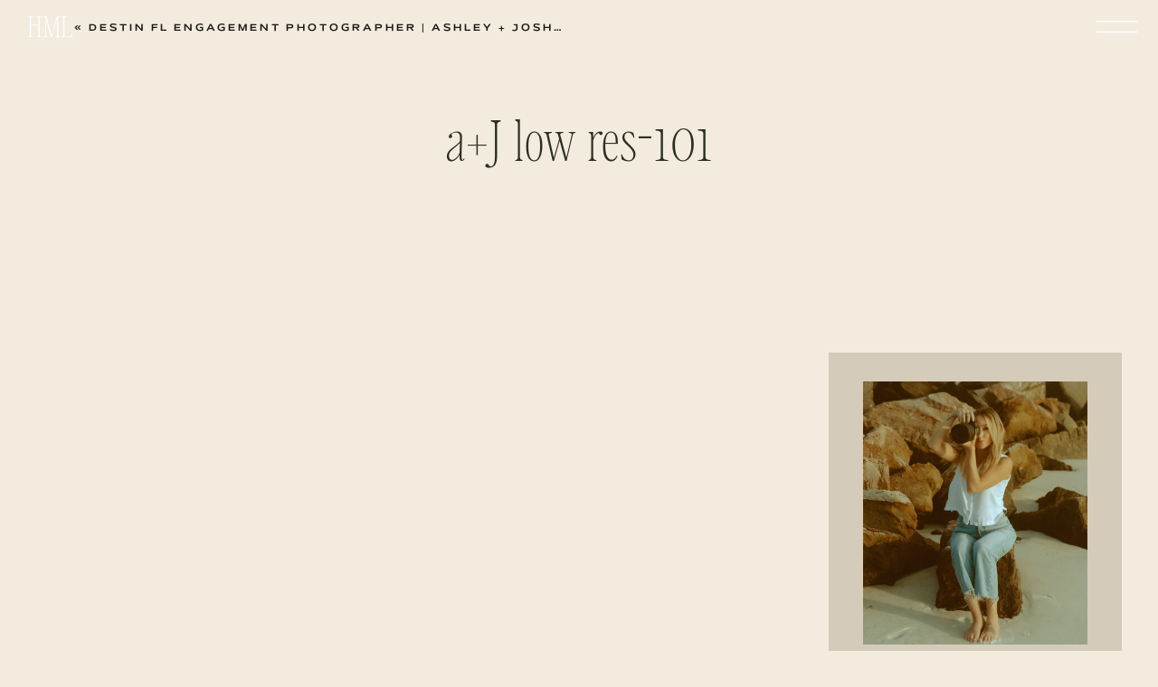

--- FILE ---
content_type: text/html; charset=UTF-8
request_url: https://hellomisslovely.com/ashley-josh-summer-love-engagement-hello-miss-lovely/aj-low-res-101/
body_size: 20711
content:
<!DOCTYPE html>
<html lang="en-US" class="d">
<head>
<link rel="stylesheet" type="text/css" href="//lib.showit.co/engine/2.6.4/showit.css" />
<meta name='robots' content='index, follow, max-image-preview:large, max-snippet:-1, max-video-preview:-1' />

	<!-- This site is optimized with the Yoast SEO Premium plugin v21.3 (Yoast SEO v21.3) - https://yoast.com/wordpress/plugins/seo/ -->
	<title>a+J low res-101 - Hello Miss Lovely Photography</title><link rel="preload" as="style" href="https://fonts.googleapis.com/css?family=Poppins%3Aregular%7CPoppins%3A300%7CNoto%20Serif%3Aitalic&#038;display=swap" /><link rel="stylesheet" href="https://fonts.googleapis.com/css?family=Poppins%3Aregular%7CPoppins%3A300%7CNoto%20Serif%3Aitalic&#038;display=swap" media="print" onload="this.media='all'" /><noscript><link rel="stylesheet" href="https://fonts.googleapis.com/css?family=Poppins%3Aregular%7CPoppins%3A300%7CNoto%20Serif%3Aitalic&#038;display=swap" /></noscript>
	<link rel="canonical" href="https://hellomisslovely.com/ashley-josh-summer-love-engagement-hello-miss-lovely/aj-low-res-101/" />
	<script type="application/ld+json" class="yoast-schema-graph">{"@context":"https://schema.org","@graph":[{"@type":"WebPage","@id":"https://hellomisslovely.com/ashley-josh-summer-love-engagement-hello-miss-lovely/aj-low-res-101/","url":"https://hellomisslovely.com/ashley-josh-summer-love-engagement-hello-miss-lovely/aj-low-res-101/","name":"a+J low res-101 - Hello Miss Lovely Photography","isPartOf":{"@id":"https://hellomisslovely.com/#website"},"primaryImageOfPage":{"@id":"https://hellomisslovely.com/ashley-josh-summer-love-engagement-hello-miss-lovely/aj-low-res-101/#primaryimage"},"image":{"@id":"https://hellomisslovely.com/ashley-josh-summer-love-engagement-hello-miss-lovely/aj-low-res-101/#primaryimage"},"thumbnailUrl":"https://hellomisslovely.com/wp-content/uploads/2014/07/a+J-low-res-101.jpg","datePublished":"2014-07-12T18:46:58+00:00","dateModified":"2014-07-12T18:46:58+00:00","breadcrumb":{"@id":"https://hellomisslovely.com/ashley-josh-summer-love-engagement-hello-miss-lovely/aj-low-res-101/#breadcrumb"},"inLanguage":"en-US","potentialAction":[{"@type":"ReadAction","target":["https://hellomisslovely.com/ashley-josh-summer-love-engagement-hello-miss-lovely/aj-low-res-101/"]}]},{"@type":"ImageObject","inLanguage":"en-US","@id":"https://hellomisslovely.com/ashley-josh-summer-love-engagement-hello-miss-lovely/aj-low-res-101/#primaryimage","url":"https://hellomisslovely.com/wp-content/uploads/2014/07/a+J-low-res-101.jpg","contentUrl":"https://hellomisslovely.com/wp-content/uploads/2014/07/a+J-low-res-101.jpg","width":900,"height":599},{"@type":"BreadcrumbList","@id":"https://hellomisslovely.com/ashley-josh-summer-love-engagement-hello-miss-lovely/aj-low-res-101/#breadcrumb","itemListElement":[{"@type":"ListItem","position":1,"name":"Home","item":"https://hellomisslovely.com/"},{"@type":"ListItem","position":2,"name":"Destin FL Engagement Photographer | Ashley + Josh Summer Engagements","item":"https://hellomisslovely.com/ashley-josh-summer-love-engagement-hello-miss-lovely/"},{"@type":"ListItem","position":3,"name":"a+J low res-101"}]},{"@type":"WebSite","@id":"https://hellomisslovely.com/#website","url":"https://hellomisslovely.com/","name":"Hello Miss Lovely Photography","description":"NW Florida Wedding + Portrait Photographer","potentialAction":[{"@type":"SearchAction","target":{"@type":"EntryPoint","urlTemplate":"https://hellomisslovely.com/?s={search_term_string}"},"query-input":"required name=search_term_string"}],"inLanguage":"en-US"}]}</script>
	<!-- / Yoast SEO Premium plugin. -->


<link href='https://fonts.gstatic.com' crossorigin rel='preconnect' />
<link rel="alternate" type="application/rss+xml" title="Hello Miss Lovely Photography &raquo; Feed" href="https://hellomisslovely.com/feed/" />
<link rel="alternate" type="application/rss+xml" title="Hello Miss Lovely Photography &raquo; Comments Feed" href="https://hellomisslovely.com/comments/feed/" />
<link rel="alternate" type="application/rss+xml" title="Hello Miss Lovely Photography &raquo; a+J low res-101 Comments Feed" href="https://hellomisslovely.com/ashley-josh-summer-love-engagement-hello-miss-lovely/aj-low-res-101/feed/" />
<style type="text/css">
img.wp-smiley,
img.emoji {
	display: inline !important;
	border: none !important;
	box-shadow: none !important;
	height: 1em !important;
	width: 1em !important;
	margin: 0 0.07em !important;
	vertical-align: -0.1em !important;
	background: none !important;
	padding: 0 !important;
}
</style>
	<style id='wp-block-library-inline-css' type='text/css'>
:root{--wp-admin-theme-color:#007cba;--wp-admin-theme-color--rgb:0,124,186;--wp-admin-theme-color-darker-10:#006ba1;--wp-admin-theme-color-darker-10--rgb:0,107,161;--wp-admin-theme-color-darker-20:#005a87;--wp-admin-theme-color-darker-20--rgb:0,90,135;--wp-admin-border-width-focus:2px;--wp-block-synced-color:#7a00df;--wp-block-synced-color--rgb:122,0,223}@media (-webkit-min-device-pixel-ratio:2),(min-resolution:192dpi){:root{--wp-admin-border-width-focus:1.5px}}.wp-element-button{cursor:pointer}:root{--wp--preset--font-size--normal:16px;--wp--preset--font-size--huge:42px}:root .has-very-light-gray-background-color{background-color:#eee}:root .has-very-dark-gray-background-color{background-color:#313131}:root .has-very-light-gray-color{color:#eee}:root .has-very-dark-gray-color{color:#313131}:root .has-vivid-green-cyan-to-vivid-cyan-blue-gradient-background{background:linear-gradient(135deg,#00d084,#0693e3)}:root .has-purple-crush-gradient-background{background:linear-gradient(135deg,#34e2e4,#4721fb 50%,#ab1dfe)}:root .has-hazy-dawn-gradient-background{background:linear-gradient(135deg,#faaca8,#dad0ec)}:root .has-subdued-olive-gradient-background{background:linear-gradient(135deg,#fafae1,#67a671)}:root .has-atomic-cream-gradient-background{background:linear-gradient(135deg,#fdd79a,#004a59)}:root .has-nightshade-gradient-background{background:linear-gradient(135deg,#330968,#31cdcf)}:root .has-midnight-gradient-background{background:linear-gradient(135deg,#020381,#2874fc)}.has-regular-font-size{font-size:1em}.has-larger-font-size{font-size:2.625em}.has-normal-font-size{font-size:var(--wp--preset--font-size--normal)}.has-huge-font-size{font-size:var(--wp--preset--font-size--huge)}.has-text-align-center{text-align:center}.has-text-align-left{text-align:left}.has-text-align-right{text-align:right}#end-resizable-editor-section{display:none}.aligncenter{clear:both}.items-justified-left{justify-content:flex-start}.items-justified-center{justify-content:center}.items-justified-right{justify-content:flex-end}.items-justified-space-between{justify-content:space-between}.screen-reader-text{clip:rect(1px,1px,1px,1px);word-wrap:normal!important;border:0;-webkit-clip-path:inset(50%);clip-path:inset(50%);height:1px;margin:-1px;overflow:hidden;padding:0;position:absolute;width:1px}.screen-reader-text:focus{clip:auto!important;background-color:#ddd;-webkit-clip-path:none;clip-path:none;color:#444;display:block;font-size:1em;height:auto;left:5px;line-height:normal;padding:15px 23px 14px;text-decoration:none;top:5px;width:auto;z-index:100000}html :where(.has-border-color){border-style:solid}html :where([style*=border-top-color]){border-top-style:solid}html :where([style*=border-right-color]){border-right-style:solid}html :where([style*=border-bottom-color]){border-bottom-style:solid}html :where([style*=border-left-color]){border-left-style:solid}html :where([style*=border-width]){border-style:solid}html :where([style*=border-top-width]){border-top-style:solid}html :where([style*=border-right-width]){border-right-style:solid}html :where([style*=border-bottom-width]){border-bottom-style:solid}html :where([style*=border-left-width]){border-left-style:solid}html :where(img[class*=wp-image-]){height:auto;max-width:100%}figure{margin:0 0 1em}html :where(.is-position-sticky){--wp-admin--admin-bar--position-offset:var(--wp-admin--admin-bar--height,0px)}@media screen and (max-width:600px){html :where(.is-position-sticky){--wp-admin--admin-bar--position-offset:0px}}
</style>
<style id='classic-theme-styles-inline-css' type='text/css'>
/*! This file is auto-generated */
.wp-block-button__link{color:#fff;background-color:#32373c;border-radius:9999px;box-shadow:none;text-decoration:none;padding:calc(.667em + 2px) calc(1.333em + 2px);font-size:1.125em}.wp-block-file__button{background:#32373c;color:#fff;text-decoration:none}
</style>
<link rel='stylesheet' id='sliderpro-plugin-style-css' href='https://hellomisslovely.com/wp-content/plugins/sliderpro/public/assets/css/slider-pro.min.css?ver=4.8.5' type='text/css' media='all' />
<link rel='stylesheet' id='pub-style-css' href='https://hellomisslovely.com/wp-content/themes/showit/pubs/hre9-qjysruv2kmcvtz5lg/20260115221148S26a9z8/assets/pub.css?ver=1768515118' type='text/css' media='all' />
<script type='text/javascript' src='https://hellomisslovely.com/wp-includes/js/jquery/jquery.min.js?ver=3.7.0' id='jquery-core-js'></script>
<script id="jquery-core-js-after" type="text/javascript">
$ = jQuery;
</script>
<script type='text/javascript' src='https://hellomisslovely.com/wp-content/themes/showit/pubs/hre9-qjysruv2kmcvtz5lg/20260115221148S26a9z8/assets/pub.js?ver=1768515118' id='pub-script-js'></script>
<link rel="https://api.w.org/" href="https://hellomisslovely.com/wp-json/" /><link rel="alternate" type="application/json" href="https://hellomisslovely.com/wp-json/wp/v2/media/1993" /><link rel="EditURI" type="application/rsd+xml" title="RSD" href="https://hellomisslovely.com/xmlrpc.php?rsd" />
<link rel='shortlink' href='https://hellomisslovely.com/?p=1993' />
<link rel="alternate" type="application/json+oembed" href="https://hellomisslovely.com/wp-json/oembed/1.0/embed?url=https%3A%2F%2Fhellomisslovely.com%2Fashley-josh-summer-love-engagement-hello-miss-lovely%2Faj-low-res-101%2F" />
<link rel="alternate" type="text/xml+oembed" href="https://hellomisslovely.com/wp-json/oembed/1.0/embed?url=https%3A%2F%2Fhellomisslovely.com%2Fashley-josh-summer-love-engagement-hello-miss-lovely%2Faj-low-res-101%2F&#038;format=xml" />
<script type="application/ld+json">{
 "@context": "https://schema.org",
 "@type": "Organization",
 "name": "Hello Miss Lovely",
 "url": "https://hellomisslovely.com/",
 "logo": "https://static.showit.co/1200/2NC7L_KJSD-7rOj6kh_EeA/197118/hml_logo_test.png",
 "contactPoint": [
     {
         "@type": "ContactPoint",
         "contactType": "customer service",
	 "telephone": "8507743041",
         "areaServed": [
             "NSW"
         ],
         "availableLanguage": [
             "English"
         ]
     }
 ]
}</script>


<script type="application/ld+json">{
  "@context": "https:\/\/schema.org",
  "@type": "LocalBusiness",
  "url": "https://hellomisslovely.com/",
  "name": "Hello Miss Lovely",
  "description":"Hello Miss Lovely is 30a photographer, specializes in wedding & beach portrait photography. Serve Rosemary, Santa Rosa, Grayton, & Alys Beach. Book your shoot",
 "logo": "https://static.showit.co/1200/2NC7L_KJSD-7rOj6kh_EeA/197118/hml_logo_test.png",
  "image": [
  {
  "@type": "imageObject",
  "url": "https://static.showit.co/1600/rklHOH1zRuWEITx4p6NaEw/197118/30abeachphotographer-89.jpg"
   }
   ],
 "telephone": "8507743041",
  "address": {
      "@type": "PostalAddress",
      "streetAddress": "30a santa rosa beach",
      "addressLocality": "florida",
      "postalCode": "32413",
      "addressCountry": "United States"
  },
  "geo": {
      "@type": "GeoCoordinates",
      "latitude": "30.34834349999999",
      "longitude": "-86.21617379999999"
  },
  "priceRange": "$$-$$$"
 
}</script>
<meta charset="UTF-8" />
<meta name="viewport" content="width=device-width, initial-scale=1" />
<link rel="icon" type="image/png" href="//static.showit.co/200/SuTAG-kgQc6ur-0GKKPTbA/197118/logo-frame.png" />
<link rel="preconnect" href="https://static.showit.co" />

<link rel="preconnect" href="https://fonts.googleapis.com">
<link rel="preconnect" href="https://fonts.gstatic.com" crossorigin>

<style>
@font-face{font-family:Montmartre Thin;src:url('//static.showit.co/file/saUcZAeqQwqlkhPWaTU1Tg/shared/montmartre-thin.woff');}
@font-face{font-family:Mattone;src:url('//static.showit.co/file/za5p-YEeR1iQ0BZLoBfZPA/shared/mattone-150.woff');}
@font-face{font-family:Montmartre Italic;src:url('//static.showit.co/file/sgqqD8BLTwmW66JKAM8Qlw/shared/montmartre-italic.woff');}
</style>
<script id="init_data" type="application/json">
{"mobile":{"w":320,"defaultTrIn":{"type":"fade"},"defaultTrOut":{"type":"fade"}},"desktop":{"w":1200,"bgFillType":"color","bgColor":"colors-6"},"sid":"hre9-qjysruv2kmcvtz5lg","break":768,"assetURL":"//static.showit.co","contactFormId":"197118/332758","cfAction":"aHR0cHM6Ly9jbGllbnRzZXJ2aWNlLnNob3dpdC5jby9jb250YWN0Zm9ybQ==","sgAction":"aHR0cHM6Ly9jbGllbnRzZXJ2aWNlLnNob3dpdC5jby9zb2NpYWxncmlk","blockData":[{"slug":"header-1","visible":"a","states":[],"d":{"h":1,"w":1200,"locking":{},"bgFillType":"color","bgColor":"colors-6","bgMediaType":"none"},"m":{"h":71,"w":320,"locking":{},"bgFillType":"color","bgColor":"colors-6","bgMediaType":"none"}},{"slug":"mobile-menu","visible":"m","states":[],"d":{"h":400,"w":1200,"bgFillType":"color","bgColor":"colors-7","bgMediaType":"none"},"m":{"h":617,"w":320,"locking":{"side":"t"},"nature":"wH","trIn":{"type":"slide","duration":0.5,"direction":"Left"},"trOut":{"type":"slide","duration":0.5,"direction":"Left"},"stateTrIn":{"type":"fade","direction":"none"},"stateTrOut":{"type":"fade","direction":"none"},"bgFillType":"color","bgColor":"colors-2","bgMediaType":"none","tr":{"in":{"cl":"slideInLeft","d":0.5,"dl":"0"},"out":{"cl":"slideOutLeft","d":0.5,"dl":"0"}}}},{"slug":"title","visible":"a","states":[],"d":{"h":295,"w":1200,"nature":"dH","bgFillType":"color","bgColor":"colors-6","bgMediaType":"none"},"m":{"h":236,"w":320,"nature":"dH","bgFillType":"color","bgColor":"colors-6","bgMediaType":"none"}},{"slug":"sidebar","visible":"d","states":[],"d":{"h":1,"w":1200,"locking":{"offset":175},"bgFillType":"color","bgColor":"#000000:0","bgMediaType":"none"},"m":{"h":200,"w":320,"bgFillType":"color","bgColor":"#FFFFFF:0","bgMediaType":"none"}},{"slug":"featured-photo","visible":"a","states":[],"d":{"h":712,"w":1200,"bgFillType":"color","bgColor":"colors-6","bgMediaType":"none"},"m":{"h":296,"w":320,"bgFillType":"color","bgColor":"colors-6","bgMediaType":"none"}},{"slug":"post-content","visible":"a","states":[],"d":{"h":240,"w":1200,"nature":"dH","bgFillType":"color","bgColor":"colors-6","bgMediaType":"none"},"m":{"h":338,"w":320,"nature":"dH","bgFillType":"color","bgColor":"colors-6","bgMediaType":"none"}},{"slug":"comment","visible":"a","states":[],"d":{"h":90,"w":1200,"bgFillType":"color","bgColor":"colors-6","bgMediaType":"none"},"m":{"h":83,"w":320,"nature":"dH","bgFillType":"color","bgColor":"colors-6","bgMediaType":"none"}},{"slug":"existing-comments","visible":"a","states":[],"d":{"h":103,"w":1200,"nature":"dH","bgFillType":"color","bgColor":"colors-6","bgMediaType":"none"},"m":{"h":125,"w":320,"nature":"dH","bgFillType":"color","bgColor":"colors-6","bgMediaType":"none"}},{"slug":"comments-form","visible":"a","states":[],"d":{"h":143,"w":1200,"nature":"dH","bgFillType":"color","bgColor":"colors-6","bgMediaType":"none"},"m":{"h":217,"w":320,"nature":"dH","bgFillType":"color","bgColor":"colors-6","bgMediaType":"none"}},{"slug":"prev-next","visible":"a","states":[],"d":{"h":200,"w":1200,"bgFillType":"color","bgColor":"colors-6","bgMediaType":"none"},"m":{"h":145,"w":320,"bgFillType":"color","bgColor":"colors-6","bgMediaType":"none"}},{"slug":"get-the-guide-2","visible":"a","states":[],"d":{"h":388,"w":1200,"bgFillType":"color","bgColor":"colors-6","bgMediaType":"none"},"m":{"h":362,"w":320,"bgFillType":"color","bgColor":"colors-6","bgMediaType":"none"}},{"slug":"call-to-action","visible":"a","states":[],"d":{"h":607,"w":1200,"bgFillType":"color","bgColor":"colors-2","bgMediaType":"image","bgImage":{"key":"Onr7dMSTQ3eRwz2sXyZrig/shared/pexels-andreea-ch-1204941.jpg","aspect_ratio":1.502,"title":"pexels-andreea-ch-1204941","type":"asset"},"bgOpacity":10,"bgPos":"cm","bgScale":"cover","bgScroll":"x"},"m":{"h":505,"w":320,"bgFillType":"color","bgColor":"colors-2","bgMediaType":"image","bgImage":{"key":"Onr7dMSTQ3eRwz2sXyZrig/shared/pexels-andreea-ch-1204941.jpg","aspect_ratio":1.502,"title":"pexels-andreea-ch-1204941","type":"asset"},"bgOpacity":10,"bgPos":"cm","bgScale":"cover","bgScroll":"p"}},{"slug":"footer-1","visible":"a","states":[],"d":{"h":581,"w":1200,"bgFillType":"color","bgColor":"colors-6","bgMediaType":"none"},"m":{"h":752,"w":320,"bgFillType":"color","bgColor":"colors-6","bgMediaType":"none"}}],"elementData":[{"type":"icon","visible":"m","id":"header-1_0","blockId":"header-1","m":{"x":261,"y":15,"w":42,"h":42,"a":0},"d":{"x":550,"y":10,"w":100,"h":100,"a":0},"pc":[{"type":"show","block":"mobile-menu"}]},{"type":"text","visible":"a","id":"header-1_1","blockId":"header-1","m":{"x":11,"y":16,"w":178,"h":40,"a":0},"d":{"x":30,"y":9,"w":52,"h":39,"a":0,"lockH":"l","lockV":"t"}},{"type":"icon","visible":"d","id":"header-1_2","blockId":"header-1","m":{"x":135,"y":6,"w":50,"h":50,"a":0},"d":{"x":1125,"y":-10,"w":59,"h":79,"a":0,"lockH":"r"}},{"type":"icon","visible":"a","id":"mobile-menu_0","blockId":"mobile-menu","m":{"x":271,"y":11,"w":44,"h":43,"a":0,"lockV":"t"},"d":{"x":550,"y":-49,"w":100,"h":100,"a":0},"pc":[{"type":"hide","block":"mobile-menu"}]},{"type":"text","visible":"a","id":"mobile-menu_1","blockId":"mobile-menu","m":{"x":41,"y":410,"w":238,"h":33,"a":0},"d":{"x":795,"y":35,"w":346,"h":81,"a":0,"lockH":"r"}},{"type":"simple","visible":"a","id":"mobile-menu_2","blockId":"mobile-menu","m":{"x":25,"y":485,"w":270,"h":49,"a":0,"trIn":{"cl":"fadeIn","d":"0.5","dl":"0"}},"d":{"x":855,"y":182,"w":48,"h":166,"a":270,"o":100,"trIn":{"cl":"fadeIn","d":"0.5","dl":"0"},"lockH":"r"}},{"type":"text","visible":"a","id":"mobile-menu_3","blockId":"mobile-menu","m":{"x":25,"y":486,"w":270,"h":44,"a":0},"d":{"x":797,"y":241,"w":165,"h":47,"a":0,"lockH":"r"}},{"type":"icon","visible":"a","id":"mobile-menu_4","blockId":"mobile-menu","m":{"x":119,"y":561,"w":32,"h":31,"a":0},"d":{"x":65,"y":814,"w":29,"h":38,"a":0}},{"type":"icon","visible":"a","id":"mobile-menu_5","blockId":"mobile-menu","m":{"x":170,"y":561,"w":32,"h":31,"a":0},"d":{"x":113,"y":814,"w":29,"h":38,"a":0}},{"type":"icon","visible":"a","id":"mobile-menu_6","blockId":"mobile-menu","m":{"x":68,"y":561,"w":32,"h":31,"a":0},"d":{"x":20,"y":814,"w":29,"h":38,"a":0}},{"type":"icon","visible":"a","id":"mobile-menu_7","blockId":"mobile-menu","m":{"x":221,"y":561,"w":32,"h":31,"a":0},"d":{"x":158,"y":814,"w":29,"h":38,"a":0}},{"type":"text","visible":"a","id":"mobile-menu_8","blockId":"mobile-menu","m":{"x":15,"y":119,"w":290,"h":25,"a":0},"d":{"x":537,"y":528,"w":303,"h":54,"a":0}},{"type":"text","visible":"a","id":"mobile-menu_9","blockId":"mobile-menu","m":{"x":15,"y":166,"w":290,"h":25,"a":0},"d":{"x":537,"y":598,"w":303,"h":54,"a":0}},{"type":"text","visible":"a","id":"mobile-menu_10","blockId":"mobile-menu","m":{"x":15,"y":214,"w":290,"h":25,"a":0},"d":{"x":537,"y":668,"w":303,"h":54,"a":0}},{"type":"text","visible":"a","id":"mobile-menu_11","blockId":"mobile-menu","m":{"x":15,"y":261,"w":290,"h":25,"a":0},"d":{"x":537,"y":738,"w":303,"h":54,"a":0}},{"type":"text","visible":"a","id":"mobile-menu_12","blockId":"mobile-menu","m":{"x":15,"y":309,"w":290,"h":25,"a":0},"d":{"x":537,"y":738,"w":303,"h":54,"a":0}},{"type":"text","visible":"a","id":"mobile-menu_13","blockId":"mobile-menu","m":{"x":15,"y":356,"w":290,"h":25,"a":0},"d":{"x":537,"y":738,"w":303,"h":54,"a":0}},{"type":"text","visible":"a","id":"mobile-menu_14","blockId":"mobile-menu","m":{"x":15,"y":71,"w":290,"h":25,"a":0},"d":{"x":537,"y":528,"w":303,"h":54,"a":0}},{"type":"text","visible":"a","id":"title_0","blockId":"title","m":{"x":20,"y":99,"w":280,"h":125,"a":0},"d":{"x":136,"y":116,"w":928,"h":164,"a":0}},{"type":"text","visible":"d","id":"title_1","blockId":"title","m":{"x":13,"y":9,"w":293,"h":25,"a":0},"d":{"x":42,"y":24,"w":543,"h":32,"a":0}},{"type":"text","visible":"d","id":"title_2","blockId":"title","m":{"x":10,"y":37,"w":304,"h":25,"a":0},"d":{"x":590,"y":24,"w":569,"h":32,"a":0}},{"type":"text","visible":"a","id":"title_3","blockId":"title","m":{"x":25,"y":68,"w":271,"h":19,"a":0},"d":{"x":297,"y":80,"w":606,"h":21,"a":0}},{"type":"simple","visible":"a","id":"sidebar_0","blockId":"sidebar","m":{"x":48,"y":30,"w":224,"h":140,"a":0},"d":{"x":876,"y":94,"w":324,"h":782,"a":0}},{"type":"icon","visible":"a","id":"sidebar_1","blockId":"sidebar","m":{"x":150,"y":45,"w":21,"h":21,"a":0},"d":{"x":956,"y":806,"w":30,"h":29,"a":0}},{"type":"icon","visible":"a","id":"sidebar_2","blockId":"sidebar","m":{"x":191,"y":45,"w":21,"h":21,"a":0},"d":{"x":1032,"y":806,"w":30,"h":29,"a":0}},{"type":"icon","visible":"a","id":"sidebar_3","blockId":"sidebar","m":{"x":109,"y":45,"w":21,"h":21,"a":0},"d":{"x":1108,"y":806,"w":30,"h":29,"a":0}},{"type":"text","visible":"a","id":"sidebar_4","blockId":"sidebar","m":{"x":98,"y":89,"w":124.19999999999999,"h":23,"a":0},"d":{"x":921,"y":506,"w":234,"h":220,"a":0}},{"type":"graphic","visible":"a","id":"sidebar_5","blockId":"sidebar","m":{"x":108,"y":30,"w":105.141,"h":140,"a":0},"d":{"x":914,"y":126,"w":248,"h":291,"a":0,"gs":{"s":50}},"c":{"key":"0veN-d1RRo2x6iWtdYdiUw/197118/hello_miss_lovely-91.jpg","aspect_ratio":0.66667}},{"type":"text","visible":"a","id":"sidebar_6","blockId":"sidebar","m":{"x":104,"y":52,"w":116,"h":24,"a":0},"d":{"x":915,"y":451,"w":246,"h":34,"a":0}},{"type":"text","visible":"a","id":"sidebar_7","blockId":"sidebar","m":{"x":87,"y":83,"w":147,"h":35,"a":0},"d":{"x":933,"y":760,"w":210,"h":19,"a":0}},{"type":"graphic","visible":"a","id":"featured-photo_0","blockId":"featured-photo","m":{"x":20,"y":28,"w":280,"h":266,"a":0},"d":{"x":47,"y":97,"w":777,"h":544,"a":0},"c":{"key":"mINAx0bdRriPxyrPJ80LBg/shared/pexels-cottonbro-8347089.jpg","aspect_ratio":1.5}},{"type":"text","visible":"a","id":"post-content_0","blockId":"post-content","m":{"x":20,"y":30,"w":280,"h":262,"a":0},"d":{"x":49,"y":50,"w":768,"h":165,"a":0}},{"type":"text","visible":"a","id":"comment_0","blockId":"comment","m":{"x":25,"y":34,"w":198,"h":27,"a":0},"d":{"x":57,"y":40,"w":363,"h":31,"a":0},"pc":[{"type":"show","block":"existing-comments"},{"type":"show","block":"comments-form"}]},{"type":"simple","visible":"a","id":"comment_1","blockId":"comment","m":{"x":23.667,"y":17.445,"w":267.014,"h":1.003,"a":0},"d":{"x":56,"y":7,"w":765,"h":1,"a":0}},{"type":"text","visible":"a","id":"existing-comments_0","blockId":"existing-comments","m":{"x":25,"y":7,"w":270,"h":113,"a":0},"d":{"x":58,"y":12,"w":766,"h":60,"a":0}},{"type":"simple","visible":"a","id":"comments-form_0","blockId":"comments-form","m":{"x":23.667,"y":17.445,"w":267.014,"h":1.003,"a":0},"d":{"x":60,"y":24,"w":765,"h":1,"a":0}},{"type":"text","visible":"a","id":"comments-form_1","blockId":"comments-form","m":{"x":25,"y":28,"w":270,"h":98,"a":0},"d":{"x":63,"y":44,"w":764,"h":75,"a":0}},{"type":"simple","visible":"a","id":"get-the-guide-2_0","blockId":"get-the-guide-2","m":{"x":48,"y":65,"w":278,"h":229,"a":0},"d":{"x":165,"y":88,"w":1035,"h":211,"a":0,"lockH":"rs"}},{"type":"text","visible":"a","id":"get-the-guide-2_1","blockId":"get-the-guide-2","m":{"x":141,"y":79,"w":144,"h":99,"a":0},"d":{"x":403,"y":130,"w":395,"h":141,"a":0}},{"type":"graphic","visible":"a","id":"get-the-guide-2_2","blockId":"get-the-guide-2","m":{"x":4,"y":42,"w":93,"h":139,"a":349,"trIn":{"cl":"fadeIn","d":"0.5","dl":"0"}},"d":{"x":41,"y":60,"w":186,"h":277,"a":353,"gs":{"t":"zoom","p":100}},"c":{"key":"LAw4Kxy2QMSUajZg8cMTLA/shared/about_10.png","aspect_ratio":0.5625}},{"type":"graphic","visible":"a","id":"get-the-guide-2_3","blockId":"get-the-guide-2","m":{"x":31,"y":37,"w":93,"h":139,"a":357,"trIn":{"cl":"fadeIn","d":"0.5","dl":"0"}},"d":{"x":96,"y":44,"w":186,"h":277,"a":358,"gs":{"t":"zoom","p":130}},"c":{"key":"kFqDTc_TSqKOU1zqhAmEgg/197118/copy_of_copy_of_template_-_launch_graphics_square.jpg","aspect_ratio":1}},{"type":"simple","visible":"a","id":"get-the-guide-2_4","blockId":"get-the-guide-2","m":{"x":75,"y":218,"w":224,"h":47,"a":0,"trIn":{"cl":"fadeIn","d":"0.5","dl":"0"}},"d":{"x":1006,"y":87,"w":54,"h":219,"a":-90,"o":100,"trIn":{"cl":"fadeIn","d":"0.5","dl":"0"}}},{"type":"text","visible":"a","id":"get-the-guide-2_5","blockId":"get-the-guide-2","m":{"x":75,"y":218,"w":224,"h":47,"a":0},"d":{"x":926,"y":170,"w":214,"h":54,"a":0}},{"type":"text","visible":"a","id":"call-to-action_0","blockId":"call-to-action","m":{"x":24,"y":230,"w":272,"h":92,"a":0},"d":{"x":231,"y":258,"w":738,"h":99,"a":0}},{"type":"text","visible":"a","id":"call-to-action_1","blockId":"call-to-action","m":{"x":23,"y":112,"w":274,"h":15,"a":0},"d":{"x":424,"y":154,"w":352,"h":20,"a":0}},{"type":"simple","visible":"a","id":"call-to-action_2","blockId":"call-to-action","m":{"x":37,"y":345,"w":246,"h":49,"a":0},"d":{"x":573,"y":302,"w":54,"h":250,"a":-90,"o":100}},{"type":"text","visible":"a","id":"call-to-action_3","blockId":"call-to-action","m":{"x":53,"y":364,"w":214,"h":30,"a":0},"d":{"x":505,"y":419,"w":190,"h":21,"a":0}},{"type":"text","visible":"a","id":"call-to-action_4","blockId":"call-to-action","m":{"x":51,"y":150,"w":216,"h":80,"a":0},"d":{"x":231,"y":188,"w":738,"h":78,"a":0}},{"type":"simple","visible":"a","id":"footer-1_0","blockId":"footer-1","m":{"x":18,"y":184,"w":282,"h":47,"a":0,"trIn":{"cl":"fadeIn","d":"0.5","dl":"0"}},"d":{"x":145,"y":299,"w":48,"h":297,"a":270,"o":100},"pc":[{"type":"show","block":"email-pop-up"}]},{"type":"text","visible":"a","id":"footer-1_1","blockId":"footer-1","m":{"x":14,"y":653,"w":286,"h":38,"a":0},"d":{"x":32,"y":533,"w":459,"h":20,"a":0,"lockH":"l"}},{"type":"text","visible":"a","id":"footer-1_2","blockId":"footer-1","m":{"x":14,"y":712,"w":286,"h":24,"a":0},"d":{"x":906,"y":533,"w":262,"h":20,"a":0,"lockH":"r"}},{"type":"text","visible":"a","id":"footer-1_3","blockId":"footer-1","m":{"x":18,"y":184,"w":282,"h":47,"a":0},"d":{"x":21,"y":424,"w":298,"h":47,"a":0,"lockV":"t"},"pc":[{"type":"show","block":"email-pop-up"}]},{"type":"icon","visible":"a","id":"footer-1_4","blockId":"footer-1","m":{"x":114,"y":501,"w":35,"h":31,"a":0},"d":{"x":392,"y":371,"w":25,"h":30,"a":0}},{"type":"icon","visible":"a","id":"footer-1_5","blockId":"footer-1","m":{"x":165,"y":501,"w":35,"h":31,"a":0},"d":{"x":812,"y":371,"w":25,"h":30,"a":0}},{"type":"icon","visible":"a","id":"footer-1_6","blockId":"footer-1","m":{"x":61,"y":501,"w":35,"h":31,"a":0},"d":{"x":351,"y":371,"w":25,"h":30,"a":0}},{"type":"icon","visible":"a","id":"footer-1_7","blockId":"footer-1","m":{"x":218,"y":501,"w":35,"h":31,"a":0},"d":{"x":854,"y":371,"w":25,"h":30,"a":0}},{"type":"social","visible":"a","id":"footer-1_8","blockId":"footer-1","m":{"x":-4,"y":0,"w":329,"h":156,"a":0},"d":{"x":21,"y":24,"w":1157,"h":240,"a":0,"lockH":"s"}},{"type":"text","visible":"a","id":"footer-1_9","blockId":"footer-1","m":{"x":-9,"y":402,"w":338,"h":55,"a":0},"d":{"x":407,"y":359,"w":386,"h":54,"a":0,"lockV":"t"}},{"type":"text","visible":"a","id":"footer-1_10","blockId":"footer-1","m":{"x":174,"y":280,"w":123,"h":78,"a":0},"d":{"x":27,"y":293,"w":306,"h":93,"a":0}},{"type":"icon","visible":"a","id":"footer-1_11","blockId":"footer-1","m":{"x":142,"y":589,"w":37,"h":37,"a":-90},"d":{"x":583,"y":526,"w":34,"h":34,"a":270}},{"type":"line","visible":"a","id":"footer-1_12","blockId":"footer-1","m":{"x":0,"y":570,"w":323,"a":0},"d":{"x":27,"y":503,"w":1146,"h":1,"a":0,"lockH":"s"}},{"type":"text","visible":"a","id":"footer-1_13","blockId":"footer-1","m":{"x":22,"y":259,"w":78,"h":13,"a":0},"d":{"x":992,"y":304,"w":90,"h":15,"a":0}},{"type":"text","visible":"a","id":"footer-1_14","blockId":"footer-1","m":{"x":22,"y":280,"w":78,"h":13,"a":0},"d":{"x":992,"y":332,"w":90,"h":15,"a":0}},{"type":"text","visible":"a","id":"footer-1_15","blockId":"footer-1","m":{"x":22,"y":299,"w":78,"h":13,"a":0},"d":{"x":992,"y":361,"w":90,"h":15,"a":0}},{"type":"text","visible":"a","id":"footer-1_16","blockId":"footer-1","m":{"x":22,"y":319,"w":78,"h":13,"a":0},"d":{"x":992,"y":391,"w":90,"h":15,"a":0}},{"type":"text","visible":"a","id":"footer-1_17","blockId":"footer-1","m":{"x":22,"y":343,"w":78,"h":13,"a":0},"d":{"x":992,"y":419,"w":90,"h":10,"a":0}},{"type":"text","visible":"a","id":"footer-1_18","blockId":"footer-1","m":{"x":22,"y":362,"w":78,"h":13,"a":0},"d":{"x":992,"y":450,"w":90,"h":10,"a":0}}]}
</script>
<link
rel="stylesheet"
type="text/css"
href="https://cdnjs.cloudflare.com/ajax/libs/animate.css/3.4.0/animate.min.css"
/>


<script src="//lib.showit.co/engine/2.6.4/showit-lib.min.js"></script>
<script src="//lib.showit.co/engine/2.6.4/showit.min.js"></script>
<script>

function initPage(){

}
</script>

<style id="si-page-css">
html.m {background-color:rgba(243,235,222,1);}
html.d {background-color:rgba(243,235,222,1);}
.d .se:has(.st-primary) {border-radius:10px;box-shadow:none;opacity:1;overflow:hidden;transition-duration:0.5s;}
.d .st-primary {padding:10px 14px 10px 14px;border-width:0px;border-color:rgba(0,0,0,1);background-color:rgba(0,0,0,1);background-image:none;border-radius:inherit;transition-duration:0.5s;}
.d .st-primary span {color:rgba(255,255,255,1);font-family:'Mattone';font-weight:400;font-style:normal;font-size:10px;text-align:left;text-transform:uppercase;letter-spacing:0.3em;line-height:1.2;transition-duration:0.5s;}
.d .se:has(.st-primary:hover), .d .se:has(.trigger-child-hovers:hover .st-primary) {}
.d .st-primary.se-button:hover, .d .trigger-child-hovers:hover .st-primary.se-button {background-color:rgba(0,0,0,1);background-image:none;transition-property:background-color,background-image;}
.d .st-primary.se-button:hover span, .d .trigger-child-hovers:hover .st-primary.se-button span {}
.m .se:has(.st-primary) {border-radius:10px;box-shadow:none;opacity:1;overflow:hidden;}
.m .st-primary {padding:10px 14px 10px 14px;border-width:0px;border-color:rgba(0,0,0,1);background-color:rgba(0,0,0,1);background-image:none;border-radius:inherit;}
.m .st-primary span {color:rgba(0,0,0,1);font-family:'Mattone';font-weight:400;font-style:normal;font-size:8px;text-align:left;text-transform:uppercase;letter-spacing:0.3em;line-height:1.2;}
.d .se:has(.st-secondary) {border-radius:10px;box-shadow:none;opacity:1;overflow:hidden;transition-duration:0.5s;}
.d .st-secondary {padding:10px 14px 10px 14px;border-width:2px;border-color:rgba(0,0,0,1);background-color:rgba(0,0,0,0);background-image:none;border-radius:inherit;transition-duration:0.5s;}
.d .st-secondary span {color:rgba(0,0,0,1);font-family:'Mattone';font-weight:400;font-style:normal;font-size:10px;text-align:left;text-transform:uppercase;letter-spacing:0.3em;line-height:1.2;transition-duration:0.5s;}
.d .se:has(.st-secondary:hover), .d .se:has(.trigger-child-hovers:hover .st-secondary) {}
.d .st-secondary.se-button:hover, .d .trigger-child-hovers:hover .st-secondary.se-button {border-color:rgba(0,0,0,0.7);background-color:rgba(0,0,0,0);background-image:none;transition-property:border-color,background-color,background-image;}
.d .st-secondary.se-button:hover span, .d .trigger-child-hovers:hover .st-secondary.se-button span {color:rgba(0,0,0,0.7);transition-property:color;}
.m .se:has(.st-secondary) {border-radius:10px;box-shadow:none;opacity:1;overflow:hidden;}
.m .st-secondary {padding:10px 14px 10px 14px;border-width:2px;border-color:rgba(0,0,0,1);background-color:rgba(0,0,0,0);background-image:none;border-radius:inherit;}
.m .st-secondary span {color:rgba(0,0,0,1);font-family:'Mattone';font-weight:400;font-style:normal;font-size:8px;text-align:left;text-transform:uppercase;letter-spacing:0.3em;line-height:1.2;}
.d .st-d-title,.d .se-wpt h1 {color:rgba(43,46,35,1);line-height:1.1;letter-spacing:0em;font-size:65px;text-align:left;font-family:'Montmartre Thin';font-weight:400;font-style:normal;}
.d .se-wpt h1 {margin-bottom:30px;}
.d .st-d-title.se-rc a {color:rgba(0,0,0,1);text-decoration:none;}
.d .st-d-title.se-rc a:hover {text-decoration:none;color:rgba(212,203,186,1);opacity:0.8;}
.m .st-m-title,.m .se-wpt h1 {color:rgba(43,46,35,1);line-height:1;letter-spacing:0em;font-size:34px;text-align:left;font-family:'Montmartre Thin';font-weight:400;font-style:normal;}
.m .se-wpt h1 {margin-bottom:20px;}
.m .st-m-title.se-rc a {color:rgba(43,46,35,1);}
.m .st-m-title.se-rc a:hover {text-decoration:underline;color:rgba(43,46,35,1);opacity:0.8;}
.d .st-d-heading,.d .se-wpt h2 {color:rgba(43,46,35,1);line-height:1;letter-spacing:0em;font-size:26px;text-align:left;font-family:'Montmartre Italic';font-weight:400;font-style:normal;}
.d .se-wpt h2 {margin-bottom:30px;}
.d .st-d-heading.se-rc a {color:rgba(25,26,20,1);text-decoration:none;}
.d .st-d-heading.se-rc a:hover {text-decoration:none;color:rgba(212,203,186,1);opacity:0.8;}
.m .st-m-heading,.m .se-wpt h2 {color:rgba(43,46,35,1);line-height:1;letter-spacing:0em;font-size:24px;text-align:left;font-family:'Montmartre Italic';font-weight:400;font-style:normal;}
.m .se-wpt h2 {margin-bottom:20px;}
.m .st-m-heading.se-rc a {text-decoration:none;color:rgba(43,46,35,1);}
.m .st-m-heading.se-rc a:hover {text-decoration:none;color:rgba(43,46,35,1);opacity:0.8;}
.d .st-d-subheading,.d .se-wpt h3 {color:rgba(25,26,20,1);text-transform:uppercase;line-height:1.2;letter-spacing:0.3em;font-size:10px;text-align:left;font-family:'Mattone';font-weight:400;font-style:normal;}
.d .se-wpt h3 {margin-bottom:18px;}
.d .st-d-subheading.se-rc a {color:rgba(212,203,186,1);text-decoration:none;}
.d .st-d-subheading.se-rc a:hover {text-decoration:none;color:rgba(212,203,186,1);opacity:0.8;}
.m .st-m-subheading,.m .se-wpt h3 {color:rgba(0,0,0,1);text-transform:uppercase;line-height:1.2;letter-spacing:0.3em;font-size:8px;text-align:left;font-family:'Mattone';font-weight:400;font-style:normal;}
.m .se-wpt h3 {margin-bottom:18px;}
.m .st-m-subheading.se-rc a {text-decoration:none;color:rgba(0,0,0,1);}
.m .st-m-subheading.se-rc a:hover {text-decoration:none;color:rgba(0,0,0,1);opacity:0.8;}
.d .st-d-paragraph {color:rgba(0,0,0,1);line-height:1.8;letter-spacing:0em;font-size:15px;text-align:left;font-family:'Poppins';font-weight:300;font-style:normal;}
.d .se-wpt p {margin-bottom:16px;}
.d .st-d-paragraph.se-rc a {color:rgba(0,0,0,1);}
.d .st-d-paragraph.se-rc a:hover {text-decoration:underline;color:rgba(212,203,186,1);opacity:0.8;}
.m .st-m-paragraph {color:rgba(0,0,0,1);line-height:1.8;letter-spacing:0.03em;font-size:14px;text-align:left;font-family:'Poppins';font-weight:300;font-style:normal;}
.m .se-wpt p {margin-bottom:16px;}
.m .st-m-paragraph.se-rc a {color:rgba(0,0,0,1);}
.m .st-m-paragraph.se-rc a:hover {text-decoration:underline;color:rgba(0,0,0,1);opacity:0.8;}
.sib-header-1 {z-index:3;}
.m .sib-header-1 {height:71px;}
.d .sib-header-1 {height:1px;}
.m .sib-header-1 .ss-bg {background-color:rgba(243,235,222,1);}
.d .sib-header-1 .ss-bg {background-color:rgba(243,235,222,1);}
.d .sie-header-1_0:hover {opacity:1;transition-duration:0.5s;transition-property:opacity;}
.m .sie-header-1_0:hover {opacity:1;transition-duration:0.5s;transition-property:opacity;}
.d .sie-header-1_0 {left:550px;top:10px;width:100px;height:100px;display:none;transition-duration:0.5s;transition-property:opacity;}
.m .sie-header-1_0 {left:261px;top:15px;width:42px;height:42px;transition-duration:0.5s;transition-property:opacity;}
.d .sie-header-1_0 svg {fill:rgba(158,107,80,1);transition-duration:0.5s;transition-property:fill;}
.m .sie-header-1_0 svg {fill:rgba(0,0,0,1);transition-duration:0.5s;transition-property:fill;}
.d .sie-header-1_0 svg:hover {fill:rgba(170,117,99,1);}
.m .sie-header-1_0 svg:hover {fill:rgba(170,117,99,1);}
.d .sie-header-1_1 {left:30px;top:9px;width:52px;height:39px;}
.m .sie-header-1_1 {left:11px;top:16px;width:178px;height:40px;}
.d .sie-header-1_1-text {color:rgba(255,255,255,1);font-size:34px;text-align:left;font-family:'Montmartre Thin';font-weight:400;font-style:normal;}
.m .sie-header-1_1-text {color:rgba(255,255,255,1);font-size:34px;text-align:left;font-family:'Montmartre Thin';font-weight:400;font-style:normal;}
.d .sie-header-1_2:hover {opacity:1;transition-duration:0.5s;transition-property:opacity;}
.m .sie-header-1_2:hover {opacity:1;transition-duration:0.5s;transition-property:opacity;}
.d .sie-header-1_2 {left:1125px;top:-10px;width:59px;height:79px;transition-duration:0.5s;transition-property:opacity;}
.m .sie-header-1_2 {left:135px;top:6px;width:50px;height:50px;display:none;transition-duration:0.5s;transition-property:opacity;}
.d .sie-header-1_2 svg {fill:rgba(255,255,255,1);transition-duration:0.5s;transition-property:fill;}
.m .sie-header-1_2 svg {fill:rgba(128,83,60,1);transition-duration:0.5s;transition-property:fill;}
.d .sie-header-1_2 svg:hover {fill:rgba(170,117,99,1);}
.m .sie-header-1_2 svg:hover {fill:rgba(170,117,99,1);}
.sib-mobile-menu {z-index:10;}
.m .sib-mobile-menu {height:617px;display:none;}
.d .sib-mobile-menu {height:400px;display:none;}
.m .sib-mobile-menu .ss-bg {background-color:rgba(43,46,35,1);}
.d .sib-mobile-menu .ss-bg {background-color:rgba(255,255,255,1);}
.m .sib-mobile-menu.sb-nm-wH .sc {height:617px;}
.d .sie-mobile-menu_0 {left:550px;top:-49px;width:100px;height:100px;}
.m .sie-mobile-menu_0 {left:271px;top:11px;width:44px;height:43px;}
.d .sie-mobile-menu_0 svg {fill:rgba(43,46,35,1);}
.m .sie-mobile-menu_0 svg {fill:rgba(243,235,222,1);}
.d .sie-mobile-menu_1 {left:795px;top:35px;width:346px;height:81px;}
.m .sie-mobile-menu_1 {left:41px;top:410px;width:238px;height:33px;}
.d .sie-mobile-menu_1-text {color:rgba(223,212,194,1);text-transform:none;line-height:1.1;font-size:36px;text-align:left;}
.m .sie-mobile-menu_1-text {color:rgba(243,235,222,1);text-transform:none;line-height:1.1;font-size:22px;text-align:center;}
.d .sie-mobile-menu_2 {left:855px;top:182px;width:48px;height:166px;opacity:1;border-radius:0px;}
.m .sie-mobile-menu_2 {left:25px;top:485px;width:270px;height:49px;opacity:1;border-radius:0px;}
.d .sie-mobile-menu_2 .se-simple:hover {}
.m .sie-mobile-menu_2 .se-simple:hover {}
.d .sie-mobile-menu_2 .se-simple {border-color:rgba(0,0,0,1);border-width:0px;background-color:rgba(170,117,99,1);border-style:solid;border-radius:inherit;}
.m .sie-mobile-menu_2 .se-simple {border-color:rgba(0,0,0,1);background-color:rgba(170,117,99,1);}
.d .sie-mobile-menu_3:hover {opacity:1;transition-duration:0.5s;transition-property:opacity;}
.m .sie-mobile-menu_3:hover {opacity:1;transition-duration:0.5s;transition-property:opacity;}
.d .sie-mobile-menu_3 {left:797px;top:241px;width:165px;height:47px;transition-duration:0.5s;transition-property:opacity;}
.m .sie-mobile-menu_3 {left:25px;top:486px;width:270px;height:44px;transition-duration:0.5s;transition-property:opacity;}
.d .sie-mobile-menu_3-text:hover {color:rgba(25,26,20,1);}
.m .sie-mobile-menu_3-text:hover {color:rgba(25,26,20,1);}
.d .sie-mobile-menu_3-text {color:rgba(243,235,222,1);line-height:4.8;letter-spacing:0.3em;text-align:center;transition-duration:0.5s;transition-property:color;overflow:hidden;}
.m .sie-mobile-menu_3-text {color:rgba(243,235,222,1);line-height:5.4;letter-spacing:0.3em;text-align:center;transition-duration:0.5s;transition-property:color;overflow:hidden;}
.d .sie-mobile-menu_4:hover {opacity:1;transition-duration:0.5s;transition-property:opacity;}
.m .sie-mobile-menu_4:hover {opacity:1;transition-duration:0.5s;transition-property:opacity;}
.d .sie-mobile-menu_4 {left:65px;top:814px;width:29px;height:38px;transition-duration:0.5s;transition-property:opacity;}
.m .sie-mobile-menu_4 {left:119px;top:561px;width:32px;height:31px;transition-duration:0.5s;transition-property:opacity;}
.d .sie-mobile-menu_4 svg {fill:rgba(73,79,65,1);transition-duration:0.5s;transition-property:fill;}
.m .sie-mobile-menu_4 svg {fill:rgba(170,117,99,1);transition-duration:0.5s;transition-property:fill;}
.d .sie-mobile-menu_4 svg:hover {fill:rgba(243,235,222,1);}
.m .sie-mobile-menu_4 svg:hover {fill:rgba(243,235,222,1);}
.d .sie-mobile-menu_5:hover {opacity:1;transition-duration:0.5s;transition-property:opacity;}
.m .sie-mobile-menu_5:hover {opacity:1;transition-duration:0.5s;transition-property:opacity;}
.d .sie-mobile-menu_5 {left:113px;top:814px;width:29px;height:38px;transition-duration:0.5s;transition-property:opacity;}
.m .sie-mobile-menu_5 {left:170px;top:561px;width:32px;height:31px;transition-duration:0.5s;transition-property:opacity;}
.d .sie-mobile-menu_5 svg {fill:rgba(73,79,65,1);transition-duration:0.5s;transition-property:fill;}
.m .sie-mobile-menu_5 svg {fill:rgba(170,117,99,1);transition-duration:0.5s;transition-property:fill;}
.d .sie-mobile-menu_5 svg:hover {fill:rgba(243,235,222,1);}
.m .sie-mobile-menu_5 svg:hover {fill:rgba(243,235,222,1);}
.d .sie-mobile-menu_6:hover {opacity:1;transition-duration:0.5s;transition-property:opacity;}
.m .sie-mobile-menu_6:hover {opacity:1;transition-duration:0.5s;transition-property:opacity;}
.d .sie-mobile-menu_6 {left:20px;top:814px;width:29px;height:38px;transition-duration:0.5s;transition-property:opacity;}
.m .sie-mobile-menu_6 {left:68px;top:561px;width:32px;height:31px;transition-duration:0.5s;transition-property:opacity;}
.d .sie-mobile-menu_6 svg {fill:rgba(73,79,65,1);transition-duration:0.5s;transition-property:fill;}
.m .sie-mobile-menu_6 svg {fill:rgba(170,117,99,1);transition-duration:0.5s;transition-property:fill;}
.d .sie-mobile-menu_6 svg:hover {fill:rgba(243,235,222,1);}
.m .sie-mobile-menu_6 svg:hover {fill:rgba(243,235,222,1);}
.d .sie-mobile-menu_7:hover {opacity:1;transition-duration:0.5s;transition-property:opacity;}
.m .sie-mobile-menu_7:hover {opacity:1;transition-duration:0.5s;transition-property:opacity;}
.d .sie-mobile-menu_7 {left:158px;top:814px;width:29px;height:38px;transition-duration:0.5s;transition-property:opacity;}
.m .sie-mobile-menu_7 {left:221px;top:561px;width:32px;height:31px;transition-duration:0.5s;transition-property:opacity;}
.d .sie-mobile-menu_7 svg {fill:rgba(73,79,65,1);transition-duration:0.5s;transition-property:fill;}
.m .sie-mobile-menu_7 svg {fill:rgba(170,117,99,1);transition-duration:0.5s;transition-property:fill;}
.d .sie-mobile-menu_7 svg:hover {fill:rgba(243,235,222,1);}
.m .sie-mobile-menu_7 svg:hover {fill:rgba(243,235,222,1);}
.d .sie-mobile-menu_8:hover {opacity:1;transition-duration:0.5s;transition-property:opacity;}
.m .sie-mobile-menu_8:hover {opacity:1;transition-duration:0.5s;transition-property:opacity;}
.d .sie-mobile-menu_8 {left:537px;top:528px;width:303px;height:54px;transition-duration:0.5s;transition-property:opacity;}
.m .sie-mobile-menu_8 {left:15px;top:119px;width:290px;height:25px;transition-duration:0.5s;transition-property:opacity;}
.d .sie-mobile-menu_8-text:hover {color:rgba(170,117,99,1);}
.m .sie-mobile-menu_8-text:hover {color:rgba(170,117,99,1);}
.d .sie-mobile-menu_8-text {color:rgba(73,79,65,1);text-transform:uppercase;line-height:4.4;letter-spacing:0.07em;font-size:12px;text-align:center;font-family:'Poppins';font-weight:400;font-style:normal;transition-duration:0.5s;transition-property:color;overflow:hidden;}
.m .sie-mobile-menu_8-text {color:rgba(243,235,222,1);text-align:center;transition-duration:0.5s;transition-property:color;overflow:hidden;}
.d .sie-mobile-menu_9:hover {opacity:1;transition-duration:0.5s;transition-property:opacity;}
.m .sie-mobile-menu_9:hover {opacity:1;transition-duration:0.5s;transition-property:opacity;}
.d .sie-mobile-menu_9 {left:537px;top:598px;width:303px;height:54px;transition-duration:0.5s;transition-property:opacity;}
.m .sie-mobile-menu_9 {left:15px;top:166px;width:290px;height:25px;transition-duration:0.5s;transition-property:opacity;}
.d .sie-mobile-menu_9-text:hover {color:rgba(170,117,99,1);}
.m .sie-mobile-menu_9-text:hover {color:rgba(170,117,99,1);}
.d .sie-mobile-menu_9-text {color:rgba(73,79,65,1);text-transform:uppercase;line-height:4.4;letter-spacing:0.07em;font-size:12px;text-align:center;font-family:'Poppins';font-weight:400;font-style:normal;transition-duration:0.5s;transition-property:color;overflow:hidden;}
.m .sie-mobile-menu_9-text {color:rgba(243,235,222,1);text-align:center;transition-duration:0.5s;transition-property:color;overflow:hidden;}
.d .sie-mobile-menu_10:hover {opacity:1;transition-duration:0.5s;transition-property:opacity;}
.m .sie-mobile-menu_10:hover {opacity:1;transition-duration:0.5s;transition-property:opacity;}
.d .sie-mobile-menu_10 {left:537px;top:668px;width:303px;height:54px;transition-duration:0.5s;transition-property:opacity;}
.m .sie-mobile-menu_10 {left:15px;top:214px;width:290px;height:25px;transition-duration:0.5s;transition-property:opacity;}
.d .sie-mobile-menu_10-text:hover {color:rgba(170,117,99,1);}
.m .sie-mobile-menu_10-text:hover {color:rgba(170,117,99,1);}
.d .sie-mobile-menu_10-text {color:rgba(73,79,65,1);text-transform:uppercase;line-height:4.4;letter-spacing:0.07em;font-size:12px;text-align:center;font-family:'Poppins';font-weight:400;font-style:normal;transition-duration:0.5s;transition-property:color;overflow:hidden;}
.m .sie-mobile-menu_10-text {color:rgba(243,235,222,1);text-align:center;transition-duration:0.5s;transition-property:color;overflow:hidden;}
.d .sie-mobile-menu_11:hover {opacity:1;transition-duration:0.5s;transition-property:opacity;}
.m .sie-mobile-menu_11:hover {opacity:1;transition-duration:0.5s;transition-property:opacity;}
.d .sie-mobile-menu_11 {left:537px;top:738px;width:303px;height:54px;transition-duration:0.5s;transition-property:opacity;}
.m .sie-mobile-menu_11 {left:15px;top:261px;width:290px;height:25px;transition-duration:0.5s;transition-property:opacity;}
.d .sie-mobile-menu_11-text:hover {color:rgba(170,117,99,1);}
.m .sie-mobile-menu_11-text:hover {color:rgba(170,117,99,1);}
.d .sie-mobile-menu_11-text {color:rgba(73,79,65,1);text-transform:uppercase;line-height:4.4;letter-spacing:0.07em;font-size:12px;text-align:center;font-family:'Poppins';font-weight:400;font-style:normal;transition-duration:0.5s;transition-property:color;overflow:hidden;}
.m .sie-mobile-menu_11-text {color:rgba(243,235,222,1);text-align:center;transition-duration:0.5s;transition-property:color;overflow:hidden;}
.d .sie-mobile-menu_12:hover {opacity:1;transition-duration:0.5s;transition-property:opacity;}
.m .sie-mobile-menu_12:hover {opacity:1;transition-duration:0.5s;transition-property:opacity;}
.d .sie-mobile-menu_12 {left:537px;top:738px;width:303px;height:54px;transition-duration:0.5s;transition-property:opacity;}
.m .sie-mobile-menu_12 {left:15px;top:309px;width:290px;height:25px;transition-duration:0.5s;transition-property:opacity;}
.d .sie-mobile-menu_12-text:hover {color:rgba(170,117,99,1);}
.m .sie-mobile-menu_12-text:hover {color:rgba(170,117,99,1);}
.d .sie-mobile-menu_12-text {color:rgba(73,79,65,1);text-transform:uppercase;line-height:4.4;letter-spacing:0.07em;font-size:12px;text-align:center;font-family:'Poppins';font-weight:400;font-style:normal;transition-duration:0.5s;transition-property:color;overflow:hidden;}
.m .sie-mobile-menu_12-text {color:rgba(243,235,222,1);text-align:center;transition-duration:0.5s;transition-property:color;overflow:hidden;}
.d .sie-mobile-menu_13:hover {opacity:1;transition-duration:0.5s;transition-property:opacity;}
.m .sie-mobile-menu_13:hover {opacity:1;transition-duration:0.5s;transition-property:opacity;}
.d .sie-mobile-menu_13 {left:537px;top:738px;width:303px;height:54px;transition-duration:0.5s;transition-property:opacity;}
.m .sie-mobile-menu_13 {left:15px;top:356px;width:290px;height:25px;transition-duration:0.5s;transition-property:opacity;}
.d .sie-mobile-menu_13-text:hover {color:rgba(170,117,99,1);}
.m .sie-mobile-menu_13-text:hover {color:rgba(170,117,99,1);}
.d .sie-mobile-menu_13-text {color:rgba(73,79,65,1);text-transform:uppercase;line-height:4.4;letter-spacing:0.07em;font-size:12px;text-align:center;font-family:'Poppins';font-weight:400;font-style:normal;transition-duration:0.5s;transition-property:color;overflow:hidden;}
.m .sie-mobile-menu_13-text {color:rgba(243,235,222,1);text-align:center;transition-duration:0.5s;transition-property:color;overflow:hidden;}
.d .sie-mobile-menu_14:hover {opacity:1;transition-duration:0.5s;transition-property:opacity;}
.m .sie-mobile-menu_14:hover {opacity:1;transition-duration:0.5s;transition-property:opacity;}
.d .sie-mobile-menu_14 {left:537px;top:528px;width:303px;height:54px;transition-duration:0.5s;transition-property:opacity;}
.m .sie-mobile-menu_14 {left:15px;top:71px;width:290px;height:25px;transition-duration:0.5s;transition-property:opacity;}
.d .sie-mobile-menu_14-text:hover {color:rgba(170,117,99,1);}
.m .sie-mobile-menu_14-text:hover {color:rgba(170,117,99,1);}
.d .sie-mobile-menu_14-text {color:rgba(73,79,65,1);text-transform:uppercase;line-height:4.4;letter-spacing:0.07em;font-size:12px;text-align:center;font-family:'Poppins';font-weight:400;font-style:normal;transition-duration:0.5s;transition-property:color;overflow:hidden;}
.m .sie-mobile-menu_14-text {color:rgba(243,235,222,1);text-align:center;transition-duration:0.5s;transition-property:color;overflow:hidden;}
.m .sib-title {height:236px;}
.d .sib-title {height:295px;}
.m .sib-title .ss-bg {background-color:rgba(243,235,222,1);}
.d .sib-title .ss-bg {background-color:rgba(243,235,222,1);}
.m .sib-title.sb-nm-dH .sc {height:236px;}
.d .sib-title.sb-nd-dH .sc {height:295px;}
.d .sie-title_0 {left:136px;top:116px;width:928px;height:164px;}
.m .sie-title_0 {left:20px;top:99px;width:280px;height:125px;}
.d .sie-title_0-text {text-transform:none;text-align:center;}
.m .sie-title_0-text {font-size:35px;text-align:center;}
.d .sie-title_1 {left:42px;top:24px;width:543px;height:32px;}
.m .sie-title_1 {left:13px;top:9px;width:293px;height:25px;display:none;}
.d .sie-title_1-text {overflow:hidden;text-overflow:ellipsis;white-space:nowrap;}
.m .sie-title_1-text {overflow:hidden;text-overflow:ellipsis;white-space:nowrap;}
.d .sie-title_2 {left:590px;top:24px;width:569px;height:32px;}
.m .sie-title_2 {left:10px;top:37px;width:304px;height:25px;display:none;}
.d .sie-title_2-text {text-align:right;overflow:hidden;text-overflow:ellipsis;white-space:nowrap;}
.m .sie-title_2-text {text-align:right;overflow:hidden;text-overflow:ellipsis;white-space:nowrap;}
.d .sie-title_3:hover {opacity:1;transition-duration:0.5s;transition-property:opacity;}
.m .sie-title_3:hover {opacity:1;transition-duration:0.5s;transition-property:opacity;}
.d .sie-title_3 {left:297px;top:80px;width:606px;height:21px;transition-duration:0.5s;transition-property:opacity;}
.m .sie-title_3 {left:25px;top:68px;width:271px;height:19px;transition-duration:0.5s;transition-property:opacity;}
.d .sie-title_3-text:hover {color:rgba(212,203,186,1);}
.m .sie-title_3-text:hover {color:rgba(212,203,186,1);}
.d .sie-title_3-text {color:rgba(43,46,35,1);text-align:center;transition-duration:0.5s;transition-property:color;overflow:hidden;white-space:nowrap;}
.m .sie-title_3-text {text-align:center;transition-duration:0.5s;transition-property:color;}
.sib-sidebar {z-index:10;}
.m .sib-sidebar {height:200px;display:none;}
.d .sib-sidebar {height:1px;}
.m .sib-sidebar .ss-bg {background-color:rgba(255,255,255,0);}
.d .sib-sidebar .ss-bg {background-color:rgba(0,0,0,0);}
.d .sie-sidebar_0 {left:876px;top:94px;width:324px;height:782px;}
.m .sie-sidebar_0 {left:48px;top:30px;width:224px;height:140px;}
.d .sie-sidebar_0 .se-simple:hover {}
.m .sie-sidebar_0 .se-simple:hover {}
.d .sie-sidebar_0 .se-simple {background-color:rgba(212,203,186,1);}
.m .sie-sidebar_0 .se-simple {background-color:rgba(255,255,255,1);}
.d .sie-sidebar_1 {left:956px;top:806px;width:30px;height:29px;}
.m .sie-sidebar_1 {left:150px;top:45px;width:21px;height:21px;}
.d .sie-sidebar_1 svg {fill:rgba(170,117,99,1);}
.m .sie-sidebar_1 svg {fill:rgba(255,255,255,1);}
.d .sie-sidebar_2 {left:1032px;top:806px;width:30px;height:29px;}
.m .sie-sidebar_2 {left:191px;top:45px;width:21px;height:21px;}
.d .sie-sidebar_2 svg {fill:rgba(170,117,99,1);}
.m .sie-sidebar_2 svg {fill:rgba(255,255,255,1);}
.d .sie-sidebar_3 {left:1108px;top:806px;width:30px;height:29px;}
.m .sie-sidebar_3 {left:109px;top:45px;width:21px;height:21px;}
.d .sie-sidebar_3 svg {fill:rgba(170,117,99,1);}
.m .sie-sidebar_3 svg {fill:rgba(255,255,255,1);}
.d .sie-sidebar_4 {left:921px;top:506px;width:234px;height:220px;}
.m .sie-sidebar_4 {left:98px;top:89px;width:124.19999999999999px;height:23px;}
.d .sie-sidebar_4-text {line-height:1.8;font-size:15px;text-align:center;}
.m .sie-sidebar_4-text {color:rgba(113,119,126,1);line-height:2;letter-spacing:0.05em;font-size:18px;text-align:left;}
.d .sie-sidebar_5 {left:914px;top:126px;width:248px;height:291px;}
.m .sie-sidebar_5 {left:108px;top:30px;width:105.141px;height:140px;}
.d .sie-sidebar_5 .se-img {background-repeat:no-repeat;background-size:cover;background-position:50% 50%;border-radius:inherit;}
.m .sie-sidebar_5 .se-img {background-repeat:no-repeat;background-size:cover;background-position:50% 50%;border-radius:inherit;}
.d .sie-sidebar_6 {left:915px;top:451px;width:246px;height:34px;}
.m .sie-sidebar_6 {left:104px;top:52px;width:116px;height:24px;}
.d .sie-sidebar_6-text {color:rgba(0,0,0,1);font-size:34px;text-align:center;overflow:hidden;}
.m .sie-sidebar_6-text {color:rgba(255,255,255,1);overflow:hidden;}
.d .sie-sidebar_7 {left:933px;top:760px;width:210px;height:19px;}
.m .sie-sidebar_7 {left:87px;top:83px;width:147px;height:35px;}
.d .sie-sidebar_7-text {text-align:center;}
.m .sib-featured-photo {height:296px;}
.d .sib-featured-photo {height:712px;}
.m .sib-featured-photo .ss-bg {background-color:rgba(243,235,222,1);}
.d .sib-featured-photo .ss-bg {background-color:rgba(243,235,222,1);}
.d .sie-featured-photo_0 {left:47px;top:97px;width:777px;height:544px;}
.m .sie-featured-photo_0 {left:20px;top:28px;width:280px;height:266px;}
.d .sie-featured-photo_0 .se-img img {object-fit: cover;object-position: 50% 50%;border-radius: inherit;height: 100%;width: 100%;}
.m .sie-featured-photo_0 .se-img img {object-fit: cover;object-position: 50% 50%;border-radius: inherit;height: 100%;width: 100%;}
.m .sib-post-content {height:338px;}
.d .sib-post-content {height:240px;}
.m .sib-post-content .ss-bg {background-color:rgba(243,235,222,1);}
.d .sib-post-content .ss-bg {background-color:rgba(243,235,222,1);}
.m .sib-post-content.sb-nm-dH .sc {height:338px;}
.d .sib-post-content.sb-nd-dH .sc {height:240px;}
.d .sie-post-content_0 {left:49px;top:50px;width:768px;height:165px;}
.m .sie-post-content_0 {left:20px;top:30px;width:280px;height:262px;}
.m .sie-post-content_0-text {text-align:left;}
.m .sib-comment {height:83px;}
.d .sib-comment {height:90px;}
.m .sib-comment .ss-bg {background-color:rgba(243,235,222,1);}
.d .sib-comment .ss-bg {background-color:rgba(243,235,222,1);}
.m .sib-comment.sb-nm-dH .sc {height:83px;}
.d .sie-comment_0 {left:57px;top:40px;width:363px;height:31px;}
.m .sie-comment_0 {left:25px;top:34px;width:198px;height:27px;}
.d .sie-comment_0-text {font-size:24px;}
.m .sie-comment_0-text {font-size:24px;}
.d .sie-comment_1 {left:56px;top:7px;width:765px;height:1px;}
.m .sie-comment_1 {left:23.667px;top:17.445px;width:267.014px;height:1.003px;}
.d .sie-comment_1 .se-simple:hover {}
.m .sie-comment_1 .se-simple:hover {}
.d .sie-comment_1 .se-simple {background-color:rgba(0,0,0,1);}
.m .sie-comment_1 .se-simple {background-color:rgba(0,0,0,1);}
.m .sib-existing-comments {height:125px;}
.d .sib-existing-comments {height:103px;display:none;}
.m .sib-existing-comments .ss-bg {background-color:rgba(243,235,222,1);}
.d .sib-existing-comments .ss-bg {background-color:rgba(243,235,222,1);}
.m .sib-existing-comments.sb-nm-dH .sc {height:125px;}
.d .sib-existing-comments.sb-nd-dH .sc {height:103px;}
.d .sie-existing-comments_0 {left:58px;top:12px;width:766px;height:60px;}
.m .sie-existing-comments_0 {left:25px;top:7px;width:270px;height:113px;}
.m .sie-existing-comments_0-text {line-height:1.5;font-family:'Noto Serif';font-weight:400;font-style:italic;}
.m .sib-comments-form {height:217px;}
.d .sib-comments-form {height:143px;display:none;}
.m .sib-comments-form .ss-bg {background-color:rgba(243,235,222,1);}
.d .sib-comments-form .ss-bg {background-color:rgba(243,235,222,1);}
.m .sib-comments-form.sb-nm-dH .sc {height:217px;}
.d .sib-comments-form.sb-nd-dH .sc {height:143px;}
.d .sie-comments-form_0 {left:60px;top:24px;width:765px;height:1px;}
.m .sie-comments-form_0 {left:23.667px;top:17.445px;width:267.014px;height:1.003px;}
.d .sie-comments-form_0 .se-simple:hover {}
.m .sie-comments-form_0 .se-simple:hover {}
.d .sie-comments-form_0 .se-simple {background-color:rgba(0,0,0,1);}
.m .sie-comments-form_0 .se-simple {background-color:rgba(0,0,0,1);}
.d .sie-comments-form_1 {left:63px;top:44px;width:764px;height:75px;}
.m .sie-comments-form_1 {left:25px;top:28px;width:270px;height:98px;}
.m .sib-prev-next {height:145px;}
.d .sib-prev-next {height:200px;}
.m .sib-prev-next .ss-bg {background-color:rgba(243,235,222,1);}
.d .sib-prev-next .ss-bg {background-color:rgba(243,235,222,1);}
.sib-get-the-guide-2 {z-index:1;}
.m .sib-get-the-guide-2 {height:362px;}
.d .sib-get-the-guide-2 {height:388px;}
.m .sib-get-the-guide-2 .ss-bg {background-color:rgba(243,235,222,1);}
.d .sib-get-the-guide-2 .ss-bg {background-color:rgba(243,235,222,1);}
.d .sie-get-the-guide-2_0 {left:165px;top:88px;width:1035px;height:211px;}
.m .sie-get-the-guide-2_0 {left:48px;top:65px;width:278px;height:229px;}
.d .sie-get-the-guide-2_0 .se-simple:hover {}
.m .sie-get-the-guide-2_0 .se-simple:hover {}
.d .sie-get-the-guide-2_0 .se-simple {background-color:rgba(43,46,35,1);}
.m .sie-get-the-guide-2_0 .se-simple {background-color:rgba(43,46,35,1);}
.d .sie-get-the-guide-2_1 {left:403px;top:130px;width:395px;height:141px;}
.m .sie-get-the-guide-2_1 {left:141px;top:79px;width:144px;height:99px;}
.d .sie-get-the-guide-2_1-text {color:rgba(243,235,222,1);font-size:45px;}
.m .sie-get-the-guide-2_1-text {color:rgba(243,235,222,1);font-size:25px;}
.d .sie-get-the-guide-2_2 {left:41px;top:60px;width:186px;height:277px;filter:drop-shadow(-5px 2px 16px rgba(0,0,0,0.33));}
.m .sie-get-the-guide-2_2 {left:4px;top:42px;width:93px;height:139px;filter:drop-shadow(-5px 2px 8px rgba(0,0,0,0.33));}
.d .sie-get-the-guide-2_2 .se-img {background-repeat:no-repeat;background-size:100%;background-position:50% 50%;border-radius:inherit;}
.m .sie-get-the-guide-2_2 .se-img {background-repeat:no-repeat;background-size:cover;background-position:50% 50%;border-radius:inherit;}
.d .sie-get-the-guide-2_3 {left:96px;top:44px;width:186px;height:277px;box-shadow:-5px 2px 16px rgba(0,0,0,0.33);}
.m .sie-get-the-guide-2_3 {left:31px;top:37px;width:93px;height:139px;box-shadow:-5px 2px 8px rgba(0,0,0,0.33);}
.d .sie-get-the-guide-2_3 .se-img {background-repeat:no-repeat;background-size:130%;background-position:50% 50%;border-radius:inherit;}
.m .sie-get-the-guide-2_3 .se-img {background-repeat:no-repeat;background-size:cover;background-position:50% 50%;border-radius:inherit;}
.d .sie-get-the-guide-2_4 {left:1006px;top:87px;width:54px;height:219px;opacity:1;border-radius:0px;}
.m .sie-get-the-guide-2_4 {left:75px;top:218px;width:224px;height:47px;opacity:1;border-radius:0px;}
.d .sie-get-the-guide-2_4 .se-simple:hover {}
.m .sie-get-the-guide-2_4 .se-simple:hover {}
.d .sie-get-the-guide-2_4 .se-simple {border-color:rgba(243,235,222,1);border-width:1px;background-color:rgba(43,46,35,1);border-style:solid;border-radius:inherit;}
.m .sie-get-the-guide-2_4 .se-simple {border-color:rgba(243,235,222,1);border-width:1px;background-color:rgba(43,46,35,1);border-style:solid;border-radius:inherit;}
.d .sie-get-the-guide-2_5:hover {opacity:1;transition-duration:0.5s;transition-property:opacity;}
.m .sie-get-the-guide-2_5:hover {opacity:1;transition-duration:0.5s;transition-property:opacity;}
.d .sie-get-the-guide-2_5 {left:926px;top:170px;width:214px;height:54px;transition-duration:0.5s;transition-property:opacity;}
.m .sie-get-the-guide-2_5 {left:75px;top:218px;width:224px;height:47px;transition-duration:0.5s;transition-property:opacity;}
.d .sie-get-the-guide-2_5-text:hover {color:rgba(0,0,0,1);}
.m .sie-get-the-guide-2_5-text:hover {color:rgba(0,0,0,1);}
.d .sie-get-the-guide-2_5-text {color:rgba(243,235,222,1);line-height:5;text-align:center;transition-duration:0.5s;transition-property:color;overflow:hidden;}
.m .sie-get-the-guide-2_5-text {color:rgba(243,235,222,1);line-height:5;text-align:center;transition-duration:0.5s;transition-property:color;overflow:hidden;}
.m .sib-call-to-action {height:505px;}
.d .sib-call-to-action {height:607px;}
.m .sib-call-to-action .ss-bg {background-color:rgba(43,46,35,1);}
.d .sib-call-to-action .ss-bg {background-color:rgba(43,46,35,1);}
.d .sie-call-to-action_0:hover {opacity:1;transition-duration:0.5s;transition-property:opacity;}
.m .sie-call-to-action_0:hover {opacity:1;transition-duration:0.5s;transition-property:opacity;}
.d .sie-call-to-action_0 {left:231px;top:258px;width:738px;height:99px;transition-duration:0.5s;transition-property:opacity;}
.m .sie-call-to-action_0 {left:24px;top:230px;width:272px;height:92px;transition-duration:0.5s;transition-property:opacity;}
.d .sie-call-to-action_0-text:hover {}
.m .sie-call-to-action_0-text:hover {}
.d .sie-call-to-action_0-text {color:rgba(243,235,222,1);text-transform:uppercase;line-height:1;font-size:94px;text-align:center;}
.m .sie-call-to-action_0-text {color:rgba(243,235,222,1);text-transform:uppercase;line-height:1;font-size:45px;text-align:center;}
.d .sie-call-to-action_1 {left:424px;top:154px;width:352px;height:20px;}
.m .sie-call-to-action_1 {left:23px;top:112px;width:274px;height:15px;}
.d .sie-call-to-action_1-text {color:rgba(243,235,222,1);text-align:center;}
.m .sie-call-to-action_1-text {color:rgba(243,235,222,1);text-align:center;}
.d .sie-call-to-action_2 {left:573px;top:302px;width:54px;height:250px;opacity:1;border-radius:0px;}
.m .sie-call-to-action_2 {left:37px;top:345px;width:246px;height:49px;opacity:1;border-radius:0px;}
.d .sie-call-to-action_2 .se-simple:hover {}
.m .sie-call-to-action_2 .se-simple:hover {}
.d .sie-call-to-action_2 .se-simple {border-color:rgba(255,255,255,1);border-width:2px;background-color:rgba(170,117,99,0);border-style:solid;border-radius:inherit;}
.m .sie-call-to-action_2 .se-simple {border-color:rgba(255,255,255,1);border-width:2px;background-color:rgba(170,117,99,0);border-style:solid;border-radius:inherit;}
.d .sie-call-to-action_3:hover {opacity:1;transition-duration:0.5s;transition-property:opacity;}
.m .sie-call-to-action_3:hover {opacity:1;transition-duration:0.5s;transition-property:opacity;}
.d .sie-call-to-action_3 {left:505px;top:419px;width:190px;height:21px;transition-duration:0.5s;transition-property:opacity;}
.m .sie-call-to-action_3 {left:53px;top:364px;width:214px;height:30px;transition-duration:0.5s;transition-property:opacity;}
.d .sie-call-to-action_3-text:hover {color:rgba(170,117,99,1);}
.m .sie-call-to-action_3-text:hover {color:rgba(170,117,99,1);}
.d .sie-call-to-action_3-text {color:rgba(255,255,255,1);text-align:center;transition-duration:0.5s;transition-property:color;overflow:hidden;}
.m .sie-call-to-action_3-text {color:rgba(255,255,255,1);text-align:center;transition-duration:0.5s;transition-property:color;overflow:hidden;}
.d .sie-call-to-action_4:hover {opacity:1;transition-duration:0.5s;transition-property:opacity;}
.m .sie-call-to-action_4:hover {opacity:1;transition-duration:0.5s;transition-property:opacity;}
.d .sie-call-to-action_4 {left:231px;top:188px;width:738px;height:78px;transition-duration:0.5s;transition-property:opacity;}
.m .sie-call-to-action_4 {left:51px;top:150px;width:216px;height:80px;transition-duration:0.5s;transition-property:opacity;}
.d .sie-call-to-action_4-text:hover {}
.m .sie-call-to-action_4-text:hover {}
.d .sie-call-to-action_4-text {color:rgba(243,235,222,1);font-size:67px;text-align:center;}
.m .sie-call-to-action_4-text {color:rgba(243,235,222,1);font-size:34px;text-align:center;}
.sib-footer-1 {z-index:1;}
.m .sib-footer-1 {height:752px;}
.d .sib-footer-1 {height:581px;}
.m .sib-footer-1 .ss-bg {background-color:rgba(243,235,222,1);}
.d .sib-footer-1 .ss-bg {background-color:rgba(243,235,222,1);}
.d .sie-footer-1_0 {left:145px;top:299px;width:48px;height:297px;opacity:1;border-radius:0px;}
.m .sie-footer-1_0 {left:18px;top:184px;width:282px;height:47px;opacity:1;border-radius:0px;}
.d .sie-footer-1_0 .se-simple:hover {}
.m .sie-footer-1_0 .se-simple:hover {}
.d .sie-footer-1_0 .se-simple {border-color:rgba(43,46,35,1);border-width:1px;background-color:rgba(212,203,186,0);border-style:solid;border-radius:inherit;}
.m .sie-footer-1_0 .se-simple {border-color:rgba(43,46,35,1);border-width:1px;background-color:rgba(212,203,186,0);border-style:solid;border-radius:inherit;}
.d .sie-footer-1_1 {left:32px;top:533px;width:459px;height:20px;}
.m .sie-footer-1_1 {left:14px;top:653px;width:286px;height:38px;}
.d .sie-footer-1_1-text {color:rgba(43,46,35,1);font-size:11px;}
.m .sie-footer-1_1-text {color:rgba(25,26,20,1);font-size:11px;text-align:center;}
.d .sie-footer-1_2 {left:906px;top:533px;width:262px;height:20px;}
.m .sie-footer-1_2 {left:14px;top:712px;width:286px;height:24px;}
.d .sie-footer-1_2-text {color:rgba(43,46,35,1);font-size:11px;text-align:right;}
.m .sie-footer-1_2-text {color:rgba(25,26,20,1);font-size:11px;text-align:center;}
.d .sie-footer-1_3:hover {opacity:1;transition-duration:0.5s;transition-property:opacity;}
.m .sie-footer-1_3:hover {opacity:1;transition-duration:0.5s;transition-property:opacity;}
.d .sie-footer-1_3 {left:21px;top:424px;width:298px;height:47px;transition-duration:0.5s;transition-property:opacity;}
.m .sie-footer-1_3 {left:18px;top:184px;width:282px;height:47px;transition-duration:0.5s;transition-property:opacity;}
.d .sie-footer-1_3-text:hover {color:rgba(0,0,0,1);}
.m .sie-footer-1_3-text:hover {color:rgba(0,0,0,1);}
.d .sie-footer-1_3-text {color:rgba(43,46,35,1);line-height:4.9;letter-spacing:0.2em;font-size:9px;text-align:center;transition-duration:0.5s;transition-property:color;overflow:hidden;}
.m .sie-footer-1_3-text {color:rgba(43,46,35,1);line-height:4.9;letter-spacing:0.2em;font-size:9px;text-align:center;transition-duration:0.5s;transition-property:color;overflow:hidden;}
.d .sie-footer-1_4:hover {opacity:1;transition-duration:0.5s;transition-property:opacity;}
.m .sie-footer-1_4:hover {opacity:1;transition-duration:0.5s;transition-property:opacity;}
.d .sie-footer-1_4 {left:392px;top:371px;width:25px;height:30px;transition-duration:0.5s;transition-property:opacity;}
.m .sie-footer-1_4 {left:114px;top:501px;width:35px;height:31px;transition-duration:0.5s;transition-property:opacity;}
.d .sie-footer-1_4 svg {fill:rgba(170,117,99,1);transition-duration:0.5s;transition-property:fill;}
.m .sie-footer-1_4 svg {fill:rgba(170,117,99,1);transition-duration:0.5s;transition-property:fill;}
.d .sie-footer-1_4 svg:hover {fill:rgba(43,46,35,1);}
.m .sie-footer-1_4 svg:hover {fill:rgba(43,46,35,1);}
.d .sie-footer-1_5:hover {opacity:1;transition-duration:0.5s;transition-property:opacity;}
.m .sie-footer-1_5:hover {opacity:1;transition-duration:0.5s;transition-property:opacity;}
.d .sie-footer-1_5 {left:812px;top:371px;width:25px;height:30px;transition-duration:0.5s;transition-property:opacity;}
.m .sie-footer-1_5 {left:165px;top:501px;width:35px;height:31px;transition-duration:0.5s;transition-property:opacity;}
.d .sie-footer-1_5 svg {fill:rgba(170,117,99,1);transition-duration:0.5s;transition-property:fill;}
.m .sie-footer-1_5 svg {fill:rgba(170,117,99,1);transition-duration:0.5s;transition-property:fill;}
.d .sie-footer-1_5 svg:hover {fill:rgba(43,46,35,1);}
.m .sie-footer-1_5 svg:hover {fill:rgba(43,46,35,1);}
.d .sie-footer-1_6:hover {opacity:1;transition-duration:0.5s;transition-property:opacity;}
.m .sie-footer-1_6:hover {opacity:1;transition-duration:0.5s;transition-property:opacity;}
.d .sie-footer-1_6 {left:351px;top:371px;width:25px;height:30px;transition-duration:0.5s;transition-property:opacity;}
.m .sie-footer-1_6 {left:61px;top:501px;width:35px;height:31px;transition-duration:0.5s;transition-property:opacity;}
.d .sie-footer-1_6 svg {fill:rgba(170,117,99,1);transition-duration:0.5s;transition-property:fill;}
.m .sie-footer-1_6 svg {fill:rgba(170,117,99,1);transition-duration:0.5s;transition-property:fill;}
.d .sie-footer-1_6 svg:hover {fill:rgba(43,46,35,1);}
.m .sie-footer-1_6 svg:hover {fill:rgba(43,46,35,1);}
.d .sie-footer-1_7:hover {opacity:1;transition-duration:0.5s;transition-property:opacity;}
.m .sie-footer-1_7:hover {opacity:1;transition-duration:0.5s;transition-property:opacity;}
.d .sie-footer-1_7 {left:854px;top:371px;width:25px;height:30px;transition-duration:0.5s;transition-property:opacity;}
.m .sie-footer-1_7 {left:218px;top:501px;width:35px;height:31px;transition-duration:0.5s;transition-property:opacity;}
.d .sie-footer-1_7 svg {fill:rgba(170,117,99,1);transition-duration:0.5s;transition-property:fill;}
.m .sie-footer-1_7 svg {fill:rgba(170,117,99,1);transition-duration:0.5s;transition-property:fill;}
.d .sie-footer-1_7 svg:hover {fill:rgba(43,46,35,1);}
.m .sie-footer-1_7 svg:hover {fill:rgba(43,46,35,1);}
.d .sie-footer-1_8 {left:21px;top:24px;width:1157px;height:240px;}
.m .sie-footer-1_8 {left:-4px;top:0px;width:329px;height:156px;}
.d .sie-footer-1_8 .sg-img-container {display:inline-flex;justify-content:center;grid-template-columns:repeat(auto-fit, 240px);gap:20px;}
.d .sie-footer-1_8 .si-social-image {height:240px;width:240px;}
.m .sie-footer-1_8 .sg-img-container {display:grid;justify-content:center;grid-template-columns:repeat(auto-fit, 156px);gap:5px;}
.m .sie-footer-1_8 .si-social-image {height:156px;width:156px;}
.sie-footer-1_8 {overflow:hidden;}
.sie-footer-1_8 .si-social-grid {overflow:hidden;}
.sie-footer-1_8 img {border:none;object-fit:cover;max-height:100%;}
.d .sie-footer-1_9 {left:407px;top:359px;width:386px;height:54px;}
.m .sie-footer-1_9 {left:-9px;top:402px;width:338px;height:55px;}
.d .sie-footer-1_9-text {color:rgba(0,0,0,1);line-height:0.9;font-size:59px;text-align:center;font-family:'Montmartre Thin';font-weight:400;font-style:normal;}
.m .sie-footer-1_9-text {color:rgba(0,0,0,1);font-size:34px;text-align:center;font-family:'Montmartre Thin';font-weight:400;font-style:normal;}
.d .sie-footer-1_10 {left:27px;top:293px;width:306px;height:93px;}
.m .sie-footer-1_10 {left:174px;top:280px;width:123px;height:78px;}
.d .sie-footer-1_10-text {color:rgba(0,0,0,1);line-height:1.2;font-size:26px;}
.m .sie-footer-1_10-text {color:rgba(0,0,0,1);line-height:1.2;font-size:13px;text-align:right;}
.d .sie-footer-1_11 {left:583px;top:526px;width:34px;height:34px;}
.m .sie-footer-1_11 {left:142px;top:589px;width:37px;height:37px;}
.d .sie-footer-1_11 svg {fill:rgba(170,117,99,1);}
.m .sie-footer-1_11 svg {fill:rgba(170,117,99,1);}
.d .sie-footer-1_12 {left:27px;top:503px;width:1146px;height:1px;}
.m .sie-footer-1_12 {left:0px;top:570px;width:323px;height:1px;}
.se-line {width:auto;height:auto;}
.sie-footer-1_12 svg {vertical-align:top;overflow:visible;pointer-events:none;box-sizing:content-box;}
.m .sie-footer-1_12 svg {stroke:rgba(170,117,99,1);transform:scaleX(1);padding:0.5px;height:1px;width:323px;}
.d .sie-footer-1_12 svg {stroke:rgba(170,117,99,1);transform:scaleX(1);padding:0.5px;height:1px;width:1146px;}
.m .sie-footer-1_12 line {stroke-linecap:butt;stroke-width:1;stroke-dasharray:none;pointer-events:all;}
.d .sie-footer-1_12 line {stroke-linecap:butt;stroke-width:1;stroke-dasharray:none;pointer-events:all;}
.d .sie-footer-1_13 {left:992px;top:304px;width:90px;height:15px;}
.m .sie-footer-1_13 {left:22px;top:259px;width:78px;height:13px;}
.d .sie-footer-1_13-text {text-align:left;}
.m .sie-footer-1_13-text {text-align:left;}
.d .sie-footer-1_14 {left:992px;top:332px;width:90px;height:15px;}
.m .sie-footer-1_14 {left:22px;top:280px;width:78px;height:13px;}
.d .sie-footer-1_14-text {text-align:left;}
.m .sie-footer-1_14-text {text-align:left;}
.d .sie-footer-1_15 {left:992px;top:361px;width:90px;height:15px;}
.m .sie-footer-1_15 {left:22px;top:299px;width:78px;height:13px;}
.d .sie-footer-1_15-text {text-align:left;}
.m .sie-footer-1_15-text {text-align:left;}
.d .sie-footer-1_16 {left:992px;top:391px;width:90px;height:15px;}
.m .sie-footer-1_16 {left:22px;top:319px;width:78px;height:13px;}
.d .sie-footer-1_16-text {text-align:left;}
.m .sie-footer-1_16-text {text-align:left;}
.d .sie-footer-1_17 {left:992px;top:419px;width:90px;height:10px;}
.m .sie-footer-1_17 {left:22px;top:343px;width:78px;height:13px;}
.d .sie-footer-1_17-text {text-align:left;}
.m .sie-footer-1_17-text {text-align:left;}
.d .sie-footer-1_18 {left:992px;top:450px;width:90px;height:10px;}
.m .sie-footer-1_18 {left:22px;top:362px;width:78px;height:13px;}
.d .sie-footer-1_18-text {text-align:left;}
.m .sie-footer-1_18-text {text-align:left;}
body {
-webkit-font-smoothing:antialiased;
-moz-osx-font-smoothing:grayscale;
}
.se-wpt a, .se-wpt a:active, .se-wpt a:focus, .se-wpt a:link, .se-wpt a:visited, .se-wpt a:hover {
text-decoration: none;
}
</style>



</head>
<body data-rsssl=1 class="attachment attachment-template-default single single-attachment postid-1993 attachmentid-1993 attachment-jpeg wp-embed-responsive">

<div id="si-sp" class="sp" data-wp-ver="2.9.3"><div id="header-1" data-bid="header-1" class="sb sib-header-1"><div class="ss-s ss-bg"><div class="sc" style="width:1200px"><a href="#/" target="_self" class="sie-header-1_0 se se-pc se-sl" data-sid="header-1_0" data-scrollto="#header"><div class="se-icon"><svg xmlns="http://www.w3.org/2000/svg" viewbox="0 0 512 512"><rect x="60" y="201" width="392" height="12"/><rect x="60" y="301" width="392" height="12"/></svg></div></a><a href="/" target="_self" class="sie-header-1_1 se" data-sid="header-1_1"><nav class="se-t sie-header-1_1-text st-m-title st-d-title">HML<br></nav></a><a href="#/" target="_self" class="sie-header-1_2 se se-sl" data-sid="header-1_2" data-scrollto="#header"><div class="se-icon"><svg xmlns="http://www.w3.org/2000/svg" viewbox="0 0 512 512"><rect x="60" y="201" width="392" height="12"/><rect x="60" y="301" width="392" height="12"/></svg></div></a></div></div></div><div id="mobile-menu" data-bid="mobile-menu" class="sb sib-mobile-menu sb-nm-wH sb-lm"><div class="ss-s ss-bg"><div class="sc" style="width:1200px"><div data-sid="mobile-menu_0" class="sie-mobile-menu_0 se se-pc"><div class="se-icon"><svg xmlns="http://www.w3.org/2000/svg" viewbox="0 0 512 512"><polygon points="405 121.8 390.2 107 256 241.2 121.8 107 107 121.8 241.2 256 107 390.2 121.8 405 256 270.8 390.2 405 405 390.2 270.8 256 405 121.8"/></svg></div></div><a href="/course-landing" target="_self" class="sie-mobile-menu_1 se" data-sid="mobile-menu_1"><h3 class="se-t sie-mobile-menu_1-text st-m-title st-d-title">I WANT TO TELL YOUR STORY<br></h3></a><div class="str-im str-id" data-tran="mobile-menu_2"><div data-sid="mobile-menu_2" class="sie-mobile-menu_2 se-bd se-bm se"><div class="se-simple"></div></div></div><a href="/contact" target="_self" class="sie-mobile-menu_3 se" data-sid="mobile-menu_3"><p class="se-t sie-mobile-menu_3-text st-m-subheading st-d-subheading"><b>BOOK NOW</b><br></p></a><a href="https://www.facebook.com/hellomisslovelyphotogrpahy" target="_blank" class="sie-mobile-menu_4 se" data-sid="mobile-menu_4"><div class="se-icon"><svg xmlns="http://www.w3.org/2000/svg" viewbox="0 0 512 512"><path d="M288 192v-38.1c0-17.2 3.8-25.9 30.5-25.9H352V64h-55.9c-68.5 0-91.1 31.4-91.1 85.3V192h-45v64h45v192h83V256h56.4l7.6-64h-64z"/></svg></div></a><a href="https://www.instagram.com/hello_miss_lovely/" target="_blank" class="sie-mobile-menu_5 se" data-sid="mobile-menu_5"><div class="se-icon"><svg xmlns="http://www.w3.org/2000/svg" viewbox="0 0 512 512"><path d="M338,54.63H174c-62.72,0-114,51.32-114,114V343.33c0,62.72,51.32,114,114,114H338c62.72,0,114-51.32,114-114V168.67C452,105.94,400.68,54.63,338,54.63Zm83.91,288.71A84.24,84.24,0,0,1,338,427.24H174a84.24,84.24,0,0,1-83.91-83.91V168.67A84.24,84.24,0,0,1,174,84.76H338a84.24,84.24,0,0,1,83.91,83.91Z"/><path d="M255.77,148.18A107.94,107.94,0,1,0,363.71,256.13,107.94,107.94,0,0,0,255.77,148.18Zm-.52,178.71a70.68,70.68,0,1,1,70.68-70.68A70.68,70.68,0,0,1,255.25,326.9Z"/><circle cx="365.44" cy="146.5" r="25.56"/></svg></div></a><a href="https://www.pinterest.com/autumnraebeury/" target="_blank" class="sie-mobile-menu_6 se" data-sid="mobile-menu_6"><div class="se-icon"><svg xmlns="http://www.w3.org/2000/svg" viewbox="0 0 512 512"><path d="M256 32C132.3 32 32 132.3 32 256s100.3 224 224 224 224-100.3 224-224S379.7 32 256 32zm135.8 359.8C355.5 428 307.3 448 256 448c-16.2 0-32.1-2-47.4-5.9 2.8-6.3 5.2-12.8 7-19.3 2.8-10 15.8-61.6 15.8-61.6 7.8 14.8 30.5 27.9 54.7 27.9 72 0 120.9-65.6 120.9-153.5 0-66.4-56.3-128.3-141.8-128.3-106.4 0-160.1 76.3-160.1 139.9 0 38.5 14.6 72.8 45.9 85.6 5.1 2.1 9.7.1 11.2-5.6 1-3.9 3.5-13.9 4.6-18 1.5-5.6.9-7.6-3.2-12.5-9-10.7-14.8-24.4-14.8-43.9 0-56.6 42.3-107.3 110.3-107.3 60.1 0 93.2 36.7 93.2 85.8 0 64.6-28.6 119.1-71 119.1-23.4 0-41-19.4-35.4-43.1 6.7-28.4 19.8-59 19.8-79.5 0-18.3-9.8-33.6-30.2-33.6-24 0-43.2 24.8-43.2 58 0 21.1 7.2 35.4 7.2 35.4S175 391.5 170.7 409.7c-1.3 5.5-2.2 11.1-2.9 16.8-17.3-9-33.3-20.6-47.4-34.8C84 355.5 64 307.3 64 256s20-99.5 56.2-135.8C156.5 84 204.7 64 256 64s99.5 20 135.8 56.2C428 156.5 448 204.7 448 256s-20 99.5-56.2 135.8z"/></svg></div></a><div data-sid="mobile-menu_7" class="sie-mobile-menu_7 se"><div class="se-icon"><svg xmlns="http://www.w3.org/2000/svg" viewbox="0 0 512 512"><path d="M433.29,150.28c-13.21-1.22-34.28-5.4-52.61-20.21a164.93,164.93,0,0,1-27.47-32.68l-.64-1-.62-1-.14-.21c-.69-1.12-1.35-2.23-2-3.32-2.62-4.5-4.75-8.68-5.29-9.73-1.91-3.82-3.48-7.31-4.76-10.37-.34-.93-.67-1.89-1-2.92A54.43,54.43,0,0,1,336.56,53l-70.32.4.84,277.68c0,14.9-12.19,40-34.61,50.87-16.22,7.88-38.32,7.19-50.67.72l-.09-.05-.06,0,0,0a74,74,0,0,1-8.89-5.62,62.36,62.36,0,0,1-9.41-8.8c-3.5-4-10.71-12.57-13.11-25.7-1.89-10.33.28-18.48,1.34-23.35.85-3.87,5.85-24.89,26.59-37.94,21.7-13.65,43.91-8.06,47.54-7.08.28-17.86,1.05-64.79,1.15-70.41-10.74-1.81-46-6.37-82.41,14-39.25,21.89-53.34,57.85-57.12,68a131,131,0,0,0-8.2,49.21,122.67,122.67,0,0,0,37.24,86.72,148.78,148.78,0,0,0,21,16.79q2.58,2,5.41,3.72a69.53,69.53,0,0,0,14.59,6.79c5.4,2.32,62.76,25.78,118.78-8.39,56.58-34.5,61.55-97.13,61.9-102.79V189.44A150.19,150.19,0,0,0,434.54,220C434.43,213.39,433.64,166.92,433.29,150.28Z"/></svg></div></div><a href="/about" target="_self" class="sie-mobile-menu_8 se" data-sid="mobile-menu_8"><p class="se-t sie-mobile-menu_8-text st-m-subheading st-d-subheading"><b>ABOUT</b><br></p></a><a href="/families" target="_self" class="sie-mobile-menu_9 se" data-sid="mobile-menu_9"><p class="se-t sie-mobile-menu_9-text st-m-subheading st-d-subheading"><b>family</b><br></p></a><a href="/wedding-photographer-1" target="_self" class="sie-mobile-menu_10 se" data-sid="mobile-menu_10"><p class="se-t sie-mobile-menu_10-text st-m-subheading st-d-subheading"><b>wedding</b><br></p></a><a href="/blog" target="_self" class="sie-mobile-menu_11 se" data-sid="mobile-menu_11"><p class="se-t sie-mobile-menu_11-text st-m-subheading st-d-subheading"><b>BLOG</b><br></p></a><a href="/template-shop" target="_self" class="sie-mobile-menu_12 se" data-sid="mobile-menu_12"><p class="se-t sie-mobile-menu_12-text st-m-subheading st-d-subheading"><b>SHOP</b><br></p></a><a href="/contact" target="_self" class="sie-mobile-menu_13 se" data-sid="mobile-menu_13"><p class="se-t sie-mobile-menu_13-text st-m-subheading st-d-subheading"><b>CONTACT</b><br></p></a><a href="/" target="_self" class="sie-mobile-menu_14 se" data-sid="mobile-menu_14"><p class="se-t sie-mobile-menu_14-text st-m-subheading st-d-subheading"><b>home</b><br></p></a></div></div></div><div id="postloopcontainer"><div id="title(1)" data-bid="title" class="sb sib-title sb-nm-dH sb-nd-dH"><div class="ss-s ss-bg"><div class="sc" style="width:1200px"><div data-sid="title_0" class="sie-title_0 se"><h1 class="se-t sie-title_0-text st-m-title st-d-title se-wpt" data-secn="d">a+J low res-101</h1></div><div data-sid="title_1" class="sie-title_1 se"><p class="se-t sie-title_1-text st-m-paragraph st-d-subheading se-wpt" data-secn="d">&laquo; <a href="https://hellomisslovely.com/ashley-josh-summer-love-engagement-hello-miss-lovely/" rel="prev">Destin FL Engagement Photographer | Ashley + Josh Summer Engagements</a></p></div><div data-sid="title_2" class="sie-title_2 se"><p class="se-t sie-title_2-text st-m-paragraph st-d-subheading se-wpt" data-secn="d"></p></div><div data-sid="title_3" class="sie-title_3 se"><p class="se-t sie-title_3-text st-m-subheading st-d-subheading se-wpt" data-secn="d"></p></div></div></div></div><div id="sidebar" data-bid="sidebar" class="sb sib-sidebar"><div class="ss-s ss-bg"><div class="sc" style="width:1200px"><div data-sid="sidebar_0" class="sie-sidebar_0 se"><div class="se-simple"></div></div><a href="https://www.instagram.com/superherodesignco/" target="_blank" class="sie-sidebar_1 se" data-sid="sidebar_1"><div class="se-icon"><svg xmlns="http://www.w3.org/2000/svg" viewbox="0 0 512 512"><path d="M338,54.63H174c-62.72,0-114,51.32-114,114V343.33c0,62.72,51.32,114,114,114H338c62.72,0,114-51.32,114-114V168.67C452,105.94,400.68,54.63,338,54.63Zm83.91,288.71A84.24,84.24,0,0,1,338,427.24H174a84.24,84.24,0,0,1-83.91-83.91V168.67A84.24,84.24,0,0,1,174,84.76H338a84.24,84.24,0,0,1,83.91,83.91Z"/><path d="M255.77,148.18A107.94,107.94,0,1,0,363.71,256.13,107.94,107.94,0,0,0,255.77,148.18Zm-.52,178.71a70.68,70.68,0,1,1,70.68-70.68A70.68,70.68,0,0,1,255.25,326.9Z"/><circle cx="365.44" cy="146.5" r="25.56"/></svg></div></a><a href="https://www.pinterest.com/superherodesignco/_created/" target="_blank" class="sie-sidebar_2 se" data-sid="sidebar_2"><div class="se-icon"><svg xmlns="http://www.w3.org/2000/svg" viewbox="0 0 512 512"><path d="M256 32C132.3 32 32 132.3 32 256c0 91.7 55.2 170.5 134.1 205.2-.6-15.6-.1-34.4 3.9-51.4 4.3-18.2 28.8-122.1 28.8-122.1s-7.2-14.3-7.2-35.4c0-33.2 19.2-58 43.2-58 20.4 0 30.2 15.3 30.2 33.6 0 20.5-13.1 51.1-19.8 79.5-5.6 23.8 11.9 43.1 35.4 43.1 42.4 0 71-54.5 71-119.1 0-49.1-33.1-85.8-93.2-85.8-67.9 0-110.3 50.7-110.3 107.3 0 19.5 5.8 33.3 14.8 43.9 4.1 4.9 4.7 6.9 3.2 12.5-1.1 4.1-3.5 14-4.6 18-1.5 5.7-6.1 7.7-11.2 5.6-31.3-12.8-45.9-47-45.9-85.6 0-63.6 53.7-139.9 160.1-139.9 85.5 0 141.8 61.9 141.8 128.3 0 87.9-48.9 153.5-120.9 153.5-24.2 0-46.9-13.1-54.7-27.9 0 0-13 51.6-15.8 61.6-4.7 17.3-14 34.5-22.5 48 20.1 5.9 41.4 9.2 63.5 9.2 123.7 0 224-100.3 224-224C480 132.3 379.7 32 256 32z"/></svg></div></a><a href="/contact" target="_self" class="sie-sidebar_3 se" data-sid="sidebar_3"><div class="se-icon"><svg xmlns="http://www.w3.org/2000/svg" viewbox="0 0 512 512"><path d="M480 201.667c0-14.933-7.469-28.803-20.271-36.266L256 64 52.271 165.401C40.531 172.864 32 186.734 32 201.667v203.666C32 428.802 51.197 448 74.666 448h362.668C460.803 448 480 428.802 480 405.333V201.667zM256 304L84.631 192 256 106.667 427.369 192 256 304z"/></svg></div></a><div data-sid="sidebar_4" class="sie-sidebar_4 se"><p class="se-t sie-sidebar_4-text st-m-paragraph st-d-paragraph se-rc">I've photographing weddings, couples, &amp; families for over 12 years. I'm inspired by warm light &amp; human connections. I would love to connect and tell your story!&nbsp;<br></p></div><div data-sid="sidebar_5" class="sie-sidebar_5 se"><div style="width:100%;height:100%" data-img="sidebar_5" class="se-img se-gr slzy"></div><noscript><img src="//static.showit.co/400/0veN-d1RRo2x6iWtdYdiUw/197118/hello_miss_lovely-91.jpg" class="se-img" alt="" title="Hello Miss Lovely-91"/></noscript></div><div data-sid="sidebar_6" class="sie-sidebar_6 se"><p class="se-t sie-sidebar_6-text st-m-subheading st-d-heading se-rc">Hi, I'm Autumn!</p></div><div data-sid="sidebar_7" class="sie-sidebar_7 se"><h2 class="se-t sie-sidebar_7-text st-m-heading st-d-subheading se-rc">follow me</h2></div></div></div></div><div id="featured-photo(1)" data-bid="featured-photo" class="sb sib-featured-photo"><div class="ss-s ss-bg"><div class="sc" style="width:1200px"><div data-sid="featured-photo_0" class="sie-featured-photo_0 se"><div style="width:100%;height:100%" data-img="featured-photo_0" class="se-img"></div></div></div></div></div><div id="post-content(1)" data-bid="post-content" class="sb sib-post-content sb-nm-dH sb-nd-dH"><div class="ss-s ss-bg"><div class="sc" style="width:1200px"><div data-sid="post-content_0" class="sie-post-content_0 se"><div class="se-t sie-post-content_0-text st-m-paragraph st-d-paragraph se-wpt se-rc se-wpt-pc"><p class="attachment"><a href='https://hellomisslovely.com/wp-content/uploads/2014/07/a+J-low-res-101.jpg'><img fetchpriority="high" width="300" height="199" src="https://hellomisslovely.com/wp-content/uploads/2014/07/a+J-low-res-101-300x199.jpg" class="attachment-medium size-medium" alt="Hello Miss Lovely Photography | a+J low res-101" decoding="async" srcset="https://hellomisslovely.com/wp-content/uploads/2014/07/a+J-low-res-101-300x199.jpg 300w, https://hellomisslovely.com/wp-content/uploads/2014/07/a+J-low-res-101.jpg 900w" sizes="(max-width: 300px) 100vw, 300px" title="a+J low res-101" /></a></p>
</div></div></div></div></div><div id="comment(1)" data-bid="comment" class="sb sib-comment sb-nm-dH"><div class="ss-s ss-bg"><div class="sc" style="width:1200px"><div data-sid="comment_0" class="sie-comment_0 se se-pc"><h2 class="se-t sie-comment_0-text st-m-heading st-d-heading se-rc">Comments +</h2></div><div data-sid="comment_1" class="sie-comment_1 se"><div class="se-simple"></div></div></div></div></div><div id="existing-comments(1)" data-bid="existing-comments" class="sb sib-existing-comments sb-nm-dH sb-nd-dH"><div class="ss-s ss-bg"><div class="sc" style="width:1200px"><div data-sid="existing-comments_0" class="sie-existing-comments_0 se"><div class="se-t sie-existing-comments_0-text st-m-paragraph st-d-heading se-wpt si-element-comment-text">Reply...</div></div></div></div></div><div id="comments-form(1)" data-bid="comments-form" class="sb sib-comments-form sb-nm-dH sb-nd-dH"><div class="ss-s ss-bg"><div class="sc" style="width:1200px"><div data-sid="comments-form_0" class="sie-comments-form_0 se"><div class="se-simple"></div></div><div data-sid="comments-form_1" class="sie-comments-form_1 se"><div class="se-t sie-comments-form_1-text st-m-paragraph st-d-paragraph se-wpt"></div></div></div></div></div></div><div id="prev-next" data-bid="prev-next" class="sb sib-prev-next"><div class="ss-s ss-bg"><div class="sc" style="width:1200px"></div></div></div><div id="get-the-guide-2" data-bid="get-the-guide-2" class="sb sib-get-the-guide-2"><div class="ss-s ss-bg"><div class="sc" style="width:1200px"><div data-sid="get-the-guide-2_0" class="sie-get-the-guide-2_0 se"><div class="se-simple"></div></div><div data-sid="get-the-guide-2_1" class="sie-get-the-guide-2_1 se"><h3 class="se-t sie-get-the-guide-2_1-text st-m-heading st-d-heading se-rc">Get my FREE instagram templates &amp; create minimal-cinematic aesthetic post!</h3></div><div class="str-im" data-tran="get-the-guide-2_2"><div data-sid="get-the-guide-2_2" class="sie-get-the-guide-2_2 se"><div style="width:100%;height:100%" data-img="get-the-guide-2_2" class="se-img se-gr slzy"></div><noscript><img src="//static.showit.co/200/LAw4Kxy2QMSUajZg8cMTLA/shared/about_10.png" class="se-img" alt="" title="About 10"/></noscript></div></div><div class="str-im" data-tran="get-the-guide-2_3"><div data-sid="get-the-guide-2_3" class="sie-get-the-guide-2_3 se"><div style="width:100%;height:100%" data-img="get-the-guide-2_3" class="se-img se-gr slzy"></div><noscript><img src="//static.showit.co/200/kFqDTc_TSqKOU1zqhAmEgg/197118/copy_of_copy_of_template_-_launch_graphics_square.jpg" class="se-img" alt="" title="Copy of Copy of Template - LAUNCH GRAPHICS Square"/></noscript></div></div><div class="str-im str-id" data-tran="get-the-guide-2_4"><a href="/services" target="_self" class="sie-get-the-guide-2_4 se-bd se-bm se" data-sid="get-the-guide-2_4"><div class="se-simple"></div></a></div><a href="https://hellomisslovely.myflodesk.com/v5lliisebd" target="_self" class="sie-get-the-guide-2_5 se" data-sid="get-the-guide-2_5"><p class="se-t sie-get-the-guide-2_5-text st-m-subheading st-d-subheading"><b>DOWNLOAD</b><br></p></a></div></div></div><div id="call-to-action" data-bid="call-to-action" class="sb sib-call-to-action"><div class="ss-s ss-bg"><div class="sb-m ssp-d"></div><div class="sc" style="width:1200px"><a href="/services" target="_self" class="sie-call-to-action_0 se" data-sid="call-to-action_0"><h3 class="se-t sie-call-to-action_0-text st-m-title st-d-title">&amp; Tell your story?<br></h3></a><div data-sid="call-to-action_1" class="sie-call-to-action_1 se"><h2 class="se-t sie-call-to-action_1-text st-m-subheading st-d-subheading se-rc">Work with me</h2></div><a href="/contact" target="_self" class="sie-call-to-action_2 se-bd se-bm se" data-sid="call-to-action_2"><div class="se-simple"></div></a><a href="/contact-weddings" target="_self" class="sie-call-to-action_3 se" data-sid="call-to-action_3"><p class="se-t sie-call-to-action_3-text st-m-subheading st-d-subheading"><b>start HERE</b><br></p></a><a href="/services" target="_self" class="sie-call-to-action_4 se" data-sid="call-to-action_4"><h3 class="se-t sie-call-to-action_4-text st-m-heading st-d-heading">are you ready to capture your love<br></h3></a></div></div></div><div id="footer-1" data-bid="footer-1" class="sb sib-footer-1"><div class="ss-s ss-bg"><div class="sc" style="width:1200px"><div class="str-im" data-tran="footer-1_0"><div data-sid="footer-1_0" class="sie-footer-1_0 se-bd se-bm se se-pc"><div class="se-simple"></div></div></div><div data-sid="footer-1_1" class="sie-footer-1_1 se"><p class="se-t sie-footer-1_1-text st-m-paragraph st-d-paragraph se-rc">www.hellomisslovely.com. All Rights Reserved. Photos by Hello Miss Lovely</p></div><a href="http://superherodesign.co" target="_blank" class="sie-footer-1_2 se" data-sid="footer-1_2"><p class="se-t sie-footer-1_2-text st-m-paragraph st-d-paragraph">Photographing Stories all around the world</p></a><a href="https://hellomisslovely.myflodesk.com/v5lliisebd" target="_self" class="sie-footer-1_3 se se-pc" data-sid="footer-1_3"><nav class="se-t sie-footer-1_3-text st-m-subheading st-d-subheading">GRAB MY FREE IG TEMPLATES!</nav></a><a href="https://www.facebook.com/hellomisslovelyphotogrpahy" target="_blank" class="sie-footer-1_4 se" data-sid="footer-1_4"><div class="se-icon"><svg xmlns="http://www.w3.org/2000/svg" viewbox="0 0 512 512"><path d="M288 192v-38.1c0-17.2 3.8-25.9 30.5-25.9H352V64h-55.9c-68.5 0-91.1 31.4-91.1 85.3V192h-45v64h45v192h83V256h56.4l7.6-64h-64z"/></svg></div></a><a href="https://www.instagram.com/hello_miss_lovely/" target="_blank" class="sie-footer-1_5 se" data-sid="footer-1_5"><div class="se-icon"><svg xmlns="http://www.w3.org/2000/svg" viewbox="0 0 512 512"><path d="M338,54.63H174c-62.72,0-114,51.32-114,114V343.33c0,62.72,51.32,114,114,114H338c62.72,0,114-51.32,114-114V168.67C452,105.94,400.68,54.63,338,54.63Zm83.91,288.71A84.24,84.24,0,0,1,338,427.24H174a84.24,84.24,0,0,1-83.91-83.91V168.67A84.24,84.24,0,0,1,174,84.76H338a84.24,84.24,0,0,1,83.91,83.91Z"/><path d="M255.77,148.18A107.94,107.94,0,1,0,363.71,256.13,107.94,107.94,0,0,0,255.77,148.18Zm-.52,178.71a70.68,70.68,0,1,1,70.68-70.68A70.68,70.68,0,0,1,255.25,326.9Z"/><circle cx="365.44" cy="146.5" r="25.56"/></svg></div></a><a href="https://www.pinterest.com/autumnraebeury/" target="_blank" class="sie-footer-1_6 se" data-sid="footer-1_6"><div class="se-icon"><svg xmlns="http://www.w3.org/2000/svg" viewbox="0 0 512 512"><path d="M256 32C132.3 32 32 132.3 32 256s100.3 224 224 224 224-100.3 224-224S379.7 32 256 32zm135.8 359.8C355.5 428 307.3 448 256 448c-16.2 0-32.1-2-47.4-5.9 2.8-6.3 5.2-12.8 7-19.3 2.8-10 15.8-61.6 15.8-61.6 7.8 14.8 30.5 27.9 54.7 27.9 72 0 120.9-65.6 120.9-153.5 0-66.4-56.3-128.3-141.8-128.3-106.4 0-160.1 76.3-160.1 139.9 0 38.5 14.6 72.8 45.9 85.6 5.1 2.1 9.7.1 11.2-5.6 1-3.9 3.5-13.9 4.6-18 1.5-5.6.9-7.6-3.2-12.5-9-10.7-14.8-24.4-14.8-43.9 0-56.6 42.3-107.3 110.3-107.3 60.1 0 93.2 36.7 93.2 85.8 0 64.6-28.6 119.1-71 119.1-23.4 0-41-19.4-35.4-43.1 6.7-28.4 19.8-59 19.8-79.5 0-18.3-9.8-33.6-30.2-33.6-24 0-43.2 24.8-43.2 58 0 21.1 7.2 35.4 7.2 35.4S175 391.5 170.7 409.7c-1.3 5.5-2.2 11.1-2.9 16.8-17.3-9-33.3-20.6-47.4-34.8C84 355.5 64 307.3 64 256s20-99.5 56.2-135.8C156.5 84 204.7 64 256 64s99.5 20 135.8 56.2C428 156.5 448 204.7 448 256s-20 99.5-56.2 135.8z"/></svg></div></a><div data-sid="footer-1_7" class="sie-footer-1_7 se"><div class="se-icon"><svg xmlns="http://www.w3.org/2000/svg" viewbox="0 0 512 512"><path d="M433.29,150.28c-13.21-1.22-34.28-5.4-52.61-20.21a164.93,164.93,0,0,1-27.47-32.68l-.64-1-.62-1-.14-.21c-.69-1.12-1.35-2.23-2-3.32-2.62-4.5-4.75-8.68-5.29-9.73-1.91-3.82-3.48-7.31-4.76-10.37-.34-.93-.67-1.89-1-2.92A54.43,54.43,0,0,1,336.56,53l-70.32.4.84,277.68c0,14.9-12.19,40-34.61,50.87-16.22,7.88-38.32,7.19-50.67.72l-.09-.05-.06,0,0,0a74,74,0,0,1-8.89-5.62,62.36,62.36,0,0,1-9.41-8.8c-3.5-4-10.71-12.57-13.11-25.7-1.89-10.33.28-18.48,1.34-23.35.85-3.87,5.85-24.89,26.59-37.94,21.7-13.65,43.91-8.06,47.54-7.08.28-17.86,1.05-64.79,1.15-70.41-10.74-1.81-46-6.37-82.41,14-39.25,21.89-53.34,57.85-57.12,68a131,131,0,0,0-8.2,49.21,122.67,122.67,0,0,0,37.24,86.72,148.78,148.78,0,0,0,21,16.79q2.58,2,5.41,3.72a69.53,69.53,0,0,0,14.59,6.79c5.4,2.32,62.76,25.78,118.78-8.39,56.58-34.5,61.55-97.13,61.9-102.79V189.44A150.19,150.19,0,0,0,434.54,220C434.43,213.39,433.64,166.92,433.29,150.28Z"/></svg></div></div><div data-sid="footer-1_8" class="sie-footer-1_8 se"><div id="footer-1_8" class="si-social-grid" data-account="0364c169-936c-493f-92c9-d14de2aa4be3" data-allow-video="1" data-allow-carousel="1" data-allow-image="1" data-allow-caption="1" data-has-fallback="true" data-m-gap="5" data-d-gap="20" data-m-rows="1" data-d-rows="1" data-m-calc-height="156" data-d-calc-height="240" data-fallback-images="[{&quot;title&quot;:&quot;pexels-yaroslav-shuraev-6282595&quot;,&quot;media_url&quot;:&quot;//static.showit.co/240/047ww0VxYsW7AG9O8o0u5Q/197118/pexels-yaroslav-shuraev-6282595.jpg&quot;,&quot;media_type&quot;:&quot;FALLBACK&quot;},{&quot;title&quot;:&quot;pexels-n-voitkevich-4456517&quot;,&quot;media_url&quot;:&quot;//static.showit.co/240/DeEoOQciPjwYGckNIsh2xw/197118/pexels-n-voitkevich-4456517.jpg&quot;,&quot;media_type&quot;:&quot;FALLBACK&quot;},{&quot;title&quot;:&quot;pexels-cottonbro-7289118&quot;,&quot;media_url&quot;:&quot;//static.showit.co/240/FmRpRFmO-ODKV9YE4LNlgw/197118/pexels-cottonbro-7289118.jpg&quot;,&quot;media_type&quot;:&quot;FALLBACK&quot;},{&quot;title&quot;:&quot;pexels-mikhail-konetski-161728914-14876825&quot;,&quot;media_url&quot;:&quot;//static.showit.co/240/j3RINqfl6_bLsyn2B7NYBg/197118/pexels-mikhail-konetski-161728914-14876825.jpg&quot;,&quot;media_type&quot;:&quot;FALLBACK&quot;},{&quot;title&quot;:&quot;pexels-leeloothefirst-4545123&quot;,&quot;media_url&quot;:&quot;//static.showit.co/240/vrvB36FX93eFQ0zQALYdNA/197118/pexels-leeloothefirst-4545123.jpg&quot;,&quot;media_type&quot;:&quot;FALLBACK&quot;}]"><div class="sg-img-container"></div></div></div><a href="/" target="_self" class="sie-footer-1_9 se" data-sid="footer-1_9"><nav class="se-t sie-footer-1_9-text st-m-title st-d-title">Hello&nbsp;<i>Miss&nbsp;</i>Lovely<br></nav></a><a href="/" target="_self" class="sie-footer-1_10 se" data-sid="footer-1_10"><p class="se-t sie-footer-1_10-text st-m-heading st-d-heading">30A Portrait Photographer<br>Destination Elopement photographer<br>30A Wedding Photographer<br></p></a><a href="#si-sp" target="_self" class="sie-footer-1_11 se se-sl" data-sid="footer-1_11"><div class="se-icon"><svg xmlns="http://www.w3.org/2000/svg" viewbox="0 0 512 512"><path d="M461.49,248.51,394,181a12,12,0,0,0-17,17l46.52,46.51H60a12,12,0,0,0,0,24H424.53L377,316a12,12,0,0,0,17,17l67.5-67.5A12,12,0,0,0,461.49,248.51Z"/></svg></div></a><div data-sid="footer-1_12" class="sie-footer-1_12 se"><svg class="se-line"><line  data-d-strokelinecap="butt" data-d-linestyle="solid" data-d-thickness="1" data-d-rotatedwidth="1146" data-d-rotatedheight="0" data-d-widthoffset="0" data-d-heightoffset="0" data-d-isround="false" data-d-rotation="0" data-d-roundedsolid="false" data-d-dotted="false" data-d-length="1146" data-d-mirrorline="false" data-d-dashwidth="21" data-d-spacing="15" data-d-dasharrayvalue="none" data-m-strokelinecap="butt" data-m-linestyle="solid" data-m-thickness="1" data-m-rotatedwidth="323" data-m-rotatedheight="0" data-m-widthoffset="0" data-m-heightoffset="0" data-m-isround="false" data-m-rotation="0" data-m-roundedsolid="false" data-m-dotted="false" data-m-length="323" data-m-mirrorline="false" data-m-dashwidth="21" data-m-spacing="15" data-m-dasharrayvalue="none" x1="0" y1="0" x2="100%" y2="100%" /></svg></div><a href="/" target="_self" class="sie-footer-1_13 se" data-sid="footer-1_13"><h3 class="se-t sie-footer-1_13-text st-m-subheading st-d-subheading">HOME</h3></a><a href="/about" target="_self" class="sie-footer-1_14 se" data-sid="footer-1_14"><h3 class="se-t sie-footer-1_14-text st-m-subheading st-d-subheading">ABOUT</h3></a><a href="/portfolio" target="_self" class="sie-footer-1_15 se" data-sid="footer-1_15"><h3 class="se-t sie-footer-1_15-text st-m-subheading st-d-subheading">Portfolio<br><br></h3></a><a href="/blog" target="_self" class="sie-footer-1_16 se" data-sid="footer-1_16"><h3 class="se-t sie-footer-1_16-text st-m-subheading st-d-subheading">BLOG<br><br></h3></a><a href="/shop" target="_self" class="sie-footer-1_17 se" data-sid="footer-1_17"><h3 class="se-t sie-footer-1_17-text st-m-subheading st-d-subheading">shop<br><br></h3></a><a href="/contact" target="_self" class="sie-footer-1_18 se" data-sid="footer-1_18"><h3 class="se-t sie-footer-1_18-text st-m-subheading st-d-subheading">Contact<br><br></h3></a></div></div></div></div>


<!-- hre9-qjysruv2kmcvtz5lg/20260115221148S26a9z8/___bokdmGT -->
<style id='global-styles-inline-css' type='text/css'>
body{--wp--preset--shadow--natural: 6px 6px 9px rgba(0, 0, 0, 0.2);--wp--preset--shadow--deep: 12px 12px 50px rgba(0, 0, 0, 0.4);--wp--preset--shadow--sharp: 6px 6px 0px rgba(0, 0, 0, 0.2);--wp--preset--shadow--outlined: 6px 6px 0px -3px rgba(255, 255, 255, 1), 6px 6px rgba(0, 0, 0, 1);--wp--preset--shadow--crisp: 6px 6px 0px rgba(0, 0, 0, 1);--wp--preset--color--black: #000000;--wp--preset--color--cyan-bluish-gray: #abb8c3;--wp--preset--color--white: #ffffff;--wp--preset--color--pale-pink: #f78da7;--wp--preset--color--vivid-red: #cf2e2e;--wp--preset--color--luminous-vivid-orange: #ff6900;--wp--preset--color--luminous-vivid-amber: #fcb900;--wp--preset--color--light-green-cyan: #7bdcb5;--wp--preset--color--vivid-green-cyan: #00d084;--wp--preset--color--pale-cyan-blue: #8ed1fc;--wp--preset--color--vivid-cyan-blue: #0693e3;--wp--preset--color--vivid-purple: #9b51e0;--wp--preset--gradient--vivid-cyan-blue-to-vivid-purple: linear-gradient(135deg,rgba(6,147,227,1) 0%,rgb(155,81,224) 100%);--wp--preset--gradient--light-green-cyan-to-vivid-green-cyan: linear-gradient(135deg,rgb(122,220,180) 0%,rgb(0,208,130) 100%);--wp--preset--gradient--luminous-vivid-amber-to-luminous-vivid-orange: linear-gradient(135deg,rgba(252,185,0,1) 0%,rgba(255,105,0,1) 100%);--wp--preset--gradient--luminous-vivid-orange-to-vivid-red: linear-gradient(135deg,rgba(255,105,0,1) 0%,rgb(207,46,46) 100%);--wp--preset--gradient--very-light-gray-to-cyan-bluish-gray: linear-gradient(135deg,rgb(238,238,238) 0%,rgb(169,184,195) 100%);--wp--preset--gradient--cool-to-warm-spectrum: linear-gradient(135deg,rgb(74,234,220) 0%,rgb(151,120,209) 20%,rgb(207,42,186) 40%,rgb(238,44,130) 60%,rgb(251,105,98) 80%,rgb(254,248,76) 100%);--wp--preset--gradient--blush-light-purple: linear-gradient(135deg,rgb(255,206,236) 0%,rgb(152,150,240) 100%);--wp--preset--gradient--blush-bordeaux: linear-gradient(135deg,rgb(254,205,165) 0%,rgb(254,45,45) 50%,rgb(107,0,62) 100%);--wp--preset--gradient--luminous-dusk: linear-gradient(135deg,rgb(255,203,112) 0%,rgb(199,81,192) 50%,rgb(65,88,208) 100%);--wp--preset--gradient--pale-ocean: linear-gradient(135deg,rgb(255,245,203) 0%,rgb(182,227,212) 50%,rgb(51,167,181) 100%);--wp--preset--gradient--electric-grass: linear-gradient(135deg,rgb(202,248,128) 0%,rgb(113,206,126) 100%);--wp--preset--gradient--midnight: linear-gradient(135deg,rgb(2,3,129) 0%,rgb(40,116,252) 100%);--wp--preset--duotone--dark-grayscale: url('#wp-duotone-dark-grayscale');--wp--preset--duotone--grayscale: url('#wp-duotone-grayscale');--wp--preset--duotone--purple-yellow: url('#wp-duotone-purple-yellow');--wp--preset--duotone--blue-red: url('#wp-duotone-blue-red');--wp--preset--duotone--midnight: url('#wp-duotone-midnight');--wp--preset--duotone--magenta-yellow: url('#wp-duotone-magenta-yellow');--wp--preset--duotone--purple-green: url('#wp-duotone-purple-green');--wp--preset--duotone--blue-orange: url('#wp-duotone-blue-orange');--wp--preset--font-size--small: 13px;--wp--preset--font-size--medium: 20px;--wp--preset--font-size--large: 36px;--wp--preset--font-size--x-large: 42px;--wp--preset--spacing--20: 0.44rem;--wp--preset--spacing--30: 0.67rem;--wp--preset--spacing--40: 1rem;--wp--preset--spacing--50: 1.5rem;--wp--preset--spacing--60: 2.25rem;--wp--preset--spacing--70: 3.38rem;--wp--preset--spacing--80: 5.06rem;}:where(.is-layout-flex){gap: 0.5em;}body .is-layout-flow > .alignleft{float: left;margin-inline-start: 0;margin-inline-end: 2em;}body .is-layout-flow > .alignright{float: right;margin-inline-start: 2em;margin-inline-end: 0;}body .is-layout-flow > .aligncenter{margin-left: auto !important;margin-right: auto !important;}body .is-layout-constrained > .alignleft{float: left;margin-inline-start: 0;margin-inline-end: 2em;}body .is-layout-constrained > .alignright{float: right;margin-inline-start: 2em;margin-inline-end: 0;}body .is-layout-constrained > .aligncenter{margin-left: auto !important;margin-right: auto !important;}body .is-layout-constrained > :where(:not(.alignleft):not(.alignright):not(.alignfull)){max-width: var(--wp--style--global--content-size);margin-left: auto !important;margin-right: auto !important;}body .is-layout-constrained > .alignwide{max-width: var(--wp--style--global--wide-size);}body .is-layout-flex{display: flex;}body .is-layout-flex{flex-wrap: wrap;align-items: center;}body .is-layout-flex > *{margin: 0;}:where(.wp-block-columns.is-layout-flex){gap: 2em;}.has-black-color{color: var(--wp--preset--color--black) !important;}.has-cyan-bluish-gray-color{color: var(--wp--preset--color--cyan-bluish-gray) !important;}.has-white-color{color: var(--wp--preset--color--white) !important;}.has-pale-pink-color{color: var(--wp--preset--color--pale-pink) !important;}.has-vivid-red-color{color: var(--wp--preset--color--vivid-red) !important;}.has-luminous-vivid-orange-color{color: var(--wp--preset--color--luminous-vivid-orange) !important;}.has-luminous-vivid-amber-color{color: var(--wp--preset--color--luminous-vivid-amber) !important;}.has-light-green-cyan-color{color: var(--wp--preset--color--light-green-cyan) !important;}.has-vivid-green-cyan-color{color: var(--wp--preset--color--vivid-green-cyan) !important;}.has-pale-cyan-blue-color{color: var(--wp--preset--color--pale-cyan-blue) !important;}.has-vivid-cyan-blue-color{color: var(--wp--preset--color--vivid-cyan-blue) !important;}.has-vivid-purple-color{color: var(--wp--preset--color--vivid-purple) !important;}.has-black-background-color{background-color: var(--wp--preset--color--black) !important;}.has-cyan-bluish-gray-background-color{background-color: var(--wp--preset--color--cyan-bluish-gray) !important;}.has-white-background-color{background-color: var(--wp--preset--color--white) !important;}.has-pale-pink-background-color{background-color: var(--wp--preset--color--pale-pink) !important;}.has-vivid-red-background-color{background-color: var(--wp--preset--color--vivid-red) !important;}.has-luminous-vivid-orange-background-color{background-color: var(--wp--preset--color--luminous-vivid-orange) !important;}.has-luminous-vivid-amber-background-color{background-color: var(--wp--preset--color--luminous-vivid-amber) !important;}.has-light-green-cyan-background-color{background-color: var(--wp--preset--color--light-green-cyan) !important;}.has-vivid-green-cyan-background-color{background-color: var(--wp--preset--color--vivid-green-cyan) !important;}.has-pale-cyan-blue-background-color{background-color: var(--wp--preset--color--pale-cyan-blue) !important;}.has-vivid-cyan-blue-background-color{background-color: var(--wp--preset--color--vivid-cyan-blue) !important;}.has-vivid-purple-background-color{background-color: var(--wp--preset--color--vivid-purple) !important;}.has-black-border-color{border-color: var(--wp--preset--color--black) !important;}.has-cyan-bluish-gray-border-color{border-color: var(--wp--preset--color--cyan-bluish-gray) !important;}.has-white-border-color{border-color: var(--wp--preset--color--white) !important;}.has-pale-pink-border-color{border-color: var(--wp--preset--color--pale-pink) !important;}.has-vivid-red-border-color{border-color: var(--wp--preset--color--vivid-red) !important;}.has-luminous-vivid-orange-border-color{border-color: var(--wp--preset--color--luminous-vivid-orange) !important;}.has-luminous-vivid-amber-border-color{border-color: var(--wp--preset--color--luminous-vivid-amber) !important;}.has-light-green-cyan-border-color{border-color: var(--wp--preset--color--light-green-cyan) !important;}.has-vivid-green-cyan-border-color{border-color: var(--wp--preset--color--vivid-green-cyan) !important;}.has-pale-cyan-blue-border-color{border-color: var(--wp--preset--color--pale-cyan-blue) !important;}.has-vivid-cyan-blue-border-color{border-color: var(--wp--preset--color--vivid-cyan-blue) !important;}.has-vivid-purple-border-color{border-color: var(--wp--preset--color--vivid-purple) !important;}.has-vivid-cyan-blue-to-vivid-purple-gradient-background{background: var(--wp--preset--gradient--vivid-cyan-blue-to-vivid-purple) !important;}.has-light-green-cyan-to-vivid-green-cyan-gradient-background{background: var(--wp--preset--gradient--light-green-cyan-to-vivid-green-cyan) !important;}.has-luminous-vivid-amber-to-luminous-vivid-orange-gradient-background{background: var(--wp--preset--gradient--luminous-vivid-amber-to-luminous-vivid-orange) !important;}.has-luminous-vivid-orange-to-vivid-red-gradient-background{background: var(--wp--preset--gradient--luminous-vivid-orange-to-vivid-red) !important;}.has-very-light-gray-to-cyan-bluish-gray-gradient-background{background: var(--wp--preset--gradient--very-light-gray-to-cyan-bluish-gray) !important;}.has-cool-to-warm-spectrum-gradient-background{background: var(--wp--preset--gradient--cool-to-warm-spectrum) !important;}.has-blush-light-purple-gradient-background{background: var(--wp--preset--gradient--blush-light-purple) !important;}.has-blush-bordeaux-gradient-background{background: var(--wp--preset--gradient--blush-bordeaux) !important;}.has-luminous-dusk-gradient-background{background: var(--wp--preset--gradient--luminous-dusk) !important;}.has-pale-ocean-gradient-background{background: var(--wp--preset--gradient--pale-ocean) !important;}.has-electric-grass-gradient-background{background: var(--wp--preset--gradient--electric-grass) !important;}.has-midnight-gradient-background{background: var(--wp--preset--gradient--midnight) !important;}.has-small-font-size{font-size: var(--wp--preset--font-size--small) !important;}.has-medium-font-size{font-size: var(--wp--preset--font-size--medium) !important;}.has-large-font-size{font-size: var(--wp--preset--font-size--large) !important;}.has-x-large-font-size{font-size: var(--wp--preset--font-size--x-large) !important;}
</style>
<script id="rocket-browser-checker-js-after" type="text/javascript">
"use strict";var _createClass=function(){function defineProperties(target,props){for(var i=0;i<props.length;i++){var descriptor=props[i];descriptor.enumerable=descriptor.enumerable||!1,descriptor.configurable=!0,"value"in descriptor&&(descriptor.writable=!0),Object.defineProperty(target,descriptor.key,descriptor)}}return function(Constructor,protoProps,staticProps){return protoProps&&defineProperties(Constructor.prototype,protoProps),staticProps&&defineProperties(Constructor,staticProps),Constructor}}();function _classCallCheck(instance,Constructor){if(!(instance instanceof Constructor))throw new TypeError("Cannot call a class as a function")}var RocketBrowserCompatibilityChecker=function(){function RocketBrowserCompatibilityChecker(options){_classCallCheck(this,RocketBrowserCompatibilityChecker),this.passiveSupported=!1,this._checkPassiveOption(this),this.options=!!this.passiveSupported&&options}return _createClass(RocketBrowserCompatibilityChecker,[{key:"_checkPassiveOption",value:function(self){try{var options={get passive(){return!(self.passiveSupported=!0)}};window.addEventListener("test",null,options),window.removeEventListener("test",null,options)}catch(err){self.passiveSupported=!1}}},{key:"initRequestIdleCallback",value:function(){!1 in window&&(window.requestIdleCallback=function(cb){var start=Date.now();return setTimeout(function(){cb({didTimeout:!1,timeRemaining:function(){return Math.max(0,50-(Date.now()-start))}})},1)}),!1 in window&&(window.cancelIdleCallback=function(id){return clearTimeout(id)})}},{key:"isDataSaverModeOn",value:function(){return"connection"in navigator&&!0===navigator.connection.saveData}},{key:"supportsLinkPrefetch",value:function(){var elem=document.createElement("link");return elem.relList&&elem.relList.supports&&elem.relList.supports("prefetch")&&window.IntersectionObserver&&"isIntersecting"in IntersectionObserverEntry.prototype}},{key:"isSlowConnection",value:function(){return"connection"in navigator&&"effectiveType"in navigator.connection&&("2g"===navigator.connection.effectiveType||"slow-2g"===navigator.connection.effectiveType)}}]),RocketBrowserCompatibilityChecker}();
</script>
<script type='text/javascript' id='rocket-preload-links-js-extra'>
/* <![CDATA[ */
var RocketPreloadLinksConfig = {"excludeUris":"\/(?:.+\/)?feed(?:\/(?:.+\/?)?)?$|\/(?:.+\/)?embed\/|\/(index.php\/)?(.*)wp-json(\/.*|$)|\/refer\/|\/go\/|\/recommend\/|\/recommends\/","usesTrailingSlash":"1","imageExt":"jpg|jpeg|gif|png|tiff|bmp|webp|avif|pdf|doc|docx|xls|xlsx|php","fileExt":"jpg|jpeg|gif|png|tiff|bmp|webp|avif|pdf|doc|docx|xls|xlsx|php|html|htm","siteUrl":"https:\/\/hellomisslovely.com","onHoverDelay":"100","rateThrottle":"3"};
/* ]]> */
</script>
<script id="rocket-preload-links-js-after" type="text/javascript">
(function() {
"use strict";var r="function"==typeof Symbol&&"symbol"==typeof Symbol.iterator?function(e){return typeof e}:function(e){return e&&"function"==typeof Symbol&&e.constructor===Symbol&&e!==Symbol.prototype?"symbol":typeof e},e=function(){function i(e,t){for(var n=0;n<t.length;n++){var i=t[n];i.enumerable=i.enumerable||!1,i.configurable=!0,"value"in i&&(i.writable=!0),Object.defineProperty(e,i.key,i)}}return function(e,t,n){return t&&i(e.prototype,t),n&&i(e,n),e}}();function i(e,t){if(!(e instanceof t))throw new TypeError("Cannot call a class as a function")}var t=function(){function n(e,t){i(this,n),this.browser=e,this.config=t,this.options=this.browser.options,this.prefetched=new Set,this.eventTime=null,this.threshold=1111,this.numOnHover=0}return e(n,[{key:"init",value:function(){!this.browser.supportsLinkPrefetch()||this.browser.isDataSaverModeOn()||this.browser.isSlowConnection()||(this.regex={excludeUris:RegExp(this.config.excludeUris,"i"),images:RegExp(".("+this.config.imageExt+")$","i"),fileExt:RegExp(".("+this.config.fileExt+")$","i")},this._initListeners(this))}},{key:"_initListeners",value:function(e){-1<this.config.onHoverDelay&&document.addEventListener("mouseover",e.listener.bind(e),e.listenerOptions),document.addEventListener("mousedown",e.listener.bind(e),e.listenerOptions),document.addEventListener("touchstart",e.listener.bind(e),e.listenerOptions)}},{key:"listener",value:function(e){var t=e.target.closest("a"),n=this._prepareUrl(t);if(null!==n)switch(e.type){case"mousedown":case"touchstart":this._addPrefetchLink(n);break;case"mouseover":this._earlyPrefetch(t,n,"mouseout")}}},{key:"_earlyPrefetch",value:function(t,e,n){var i=this,r=setTimeout(function(){if(r=null,0===i.numOnHover)setTimeout(function(){return i.numOnHover=0},1e3);else if(i.numOnHover>i.config.rateThrottle)return;i.numOnHover++,i._addPrefetchLink(e)},this.config.onHoverDelay);t.addEventListener(n,function e(){t.removeEventListener(n,e,{passive:!0}),null!==r&&(clearTimeout(r),r=null)},{passive:!0})}},{key:"_addPrefetchLink",value:function(i){return this.prefetched.add(i.href),new Promise(function(e,t){var n=document.createElement("link");n.rel="prefetch",n.href=i.href,n.onload=e,n.onerror=t,document.head.appendChild(n)}).catch(function(){})}},{key:"_prepareUrl",value:function(e){if(null===e||"object"!==(void 0===e?"undefined":r(e))||!1 in e||-1===["http:","https:"].indexOf(e.protocol))return null;var t=e.href.substring(0,this.config.siteUrl.length),n=this._getPathname(e.href,t),i={original:e.href,protocol:e.protocol,origin:t,pathname:n,href:t+n};return this._isLinkOk(i)?i:null}},{key:"_getPathname",value:function(e,t){var n=t?e.substring(this.config.siteUrl.length):e;return n.startsWith("/")||(n="/"+n),this._shouldAddTrailingSlash(n)?n+"/":n}},{key:"_shouldAddTrailingSlash",value:function(e){return this.config.usesTrailingSlash&&!e.endsWith("/")&&!this.regex.fileExt.test(e)}},{key:"_isLinkOk",value:function(e){return null!==e&&"object"===(void 0===e?"undefined":r(e))&&(!this.prefetched.has(e.href)&&e.origin===this.config.siteUrl&&-1===e.href.indexOf("?")&&-1===e.href.indexOf("#")&&!this.regex.excludeUris.test(e.href)&&!this.regex.images.test(e.href))}}],[{key:"run",value:function(){"undefined"!=typeof RocketPreloadLinksConfig&&new n(new RocketBrowserCompatibilityChecker({capture:!0,passive:!0}),RocketPreloadLinksConfig).init()}}]),n}();t.run();
}());
</script>
</body>
</html>
<!-- This website is like a Rocket, isn't it? Performance optimized by WP Rocket. Learn more: https://wp-rocket.me -->